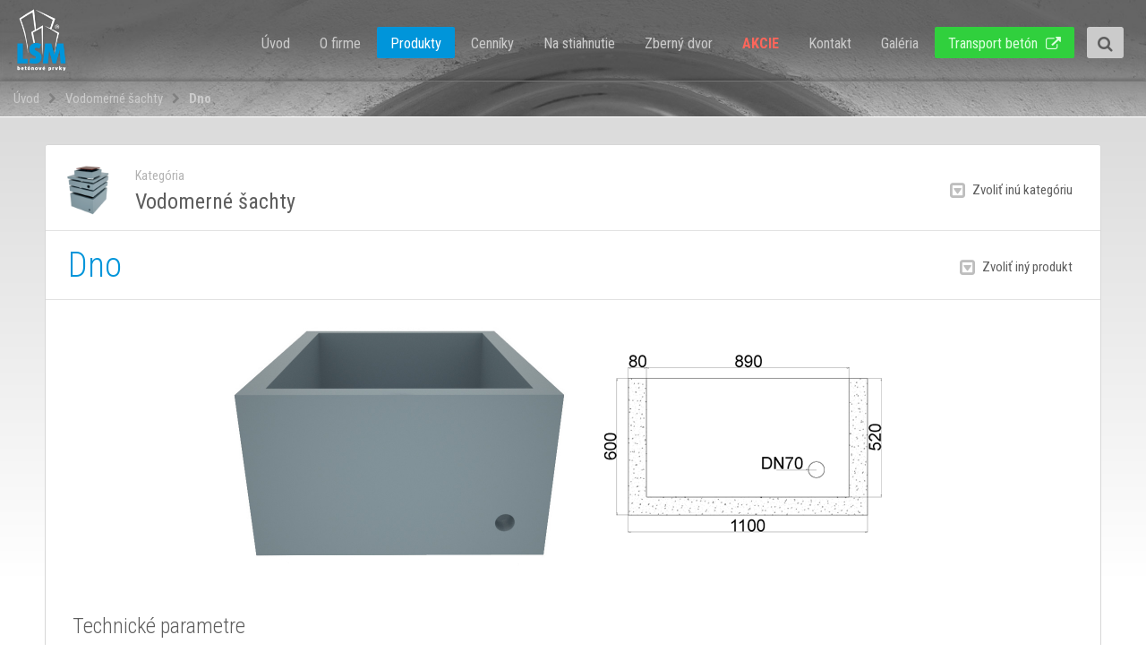

--- FILE ---
content_type: text/html; charset=UTF-8
request_url: https://www.lsm.sk/product/dno/
body_size: 12698
content:
<!doctype html>
<html class="no-js" lang="">
    <head>
        <meta charset="utf-8">
        <meta http-equiv="x-ua-compatible" content="ie=edge">
        <title>Dno - LSM Betónové prvky</title>
        <meta name="viewport" content="width=device-width, initial-scale=1">

        <link rel="apple-touch-icon" href="https://www.lsm.sk/wp-content/themes/lsm/img/apple-touch-icon.png">
        
        <!-- Place favicon.ico in the root directory -->
        <link rel='shortcut icon' type='image/x-icon' href='https://www.lsm.sk/wp-content/themes/lsm/img/favicon.ico' />
        
        <meta name='robots' content='index, follow, max-image-preview:large, max-snippet:-1, max-video-preview:-1' />

	<!-- This site is optimized with the Yoast SEO plugin v20.5 - https://yoast.com/wordpress/plugins/seo/ -->
	<link rel="canonical" href="https://www.lsm.sk/product/dno/" />
	<meta property="og:locale" content="sk_SK" />
	<meta property="og:type" content="article" />
	<meta property="og:title" content="Dno - LSM Betónové prvky" />
	<meta property="og:description" content="Betónové šachtové dno vodomernej šachty LSM slúži ako základný prvok konštrukcie šachty, ktorý zabezpečuje jej stabilitu a funkčnosť. Má v sebe zabudované stúpadlo, čo nahrádza použitie rebríka. Jeho hlavné funkcie sú: Stabilný základ... View Article" />
	<meta property="og:url" content="https://www.lsm.sk/product/dno/" />
	<meta property="og:site_name" content="LSM Betónové prvky" />
	<meta property="article:modified_time" content="2025-04-28T08:57:30+00:00" />
	<meta property="og:image" content="https://www.lsm.sk/wp-content/uploads/2016/04/vodomerne-sachty-dno.jpg" />
	<meta property="og:image:width" content="750" />
	<meta property="og:image:height" content="600" />
	<meta property="og:image:type" content="image/jpeg" />
	<meta name="twitter:card" content="summary_large_image" />
	<meta name="twitter:label1" content="Predpokladaný čas čítania" />
	<meta name="twitter:data1" content="1 minúta" />
	<script type="application/ld+json" class="yoast-schema-graph">{"@context":"https://schema.org","@graph":[{"@type":"WebPage","@id":"https://www.lsm.sk/product/dno/","url":"https://www.lsm.sk/product/dno/","name":"Dno - LSM Betónové prvky","isPartOf":{"@id":"https://www.lsm.sk/#website"},"primaryImageOfPage":{"@id":"https://www.lsm.sk/product/dno/#primaryimage"},"image":{"@id":"https://www.lsm.sk/product/dno/#primaryimage"},"thumbnailUrl":"https://www.lsm.sk/wp-content/uploads/2016/04/vodomerne-sachty-dno.jpg","datePublished":"2016-04-11T11:48:17+00:00","dateModified":"2025-04-28T08:57:30+00:00","breadcrumb":{"@id":"https://www.lsm.sk/product/dno/#breadcrumb"},"inLanguage":"sk-SK","potentialAction":[{"@type":"ReadAction","target":["https://www.lsm.sk/product/dno/"]}]},{"@type":"ImageObject","inLanguage":"sk-SK","@id":"https://www.lsm.sk/product/dno/#primaryimage","url":"https://www.lsm.sk/wp-content/uploads/2016/04/vodomerne-sachty-dno.jpg","contentUrl":"https://www.lsm.sk/wp-content/uploads/2016/04/vodomerne-sachty-dno.jpg","width":750,"height":600},{"@type":"BreadcrumbList","@id":"https://www.lsm.sk/product/dno/#breadcrumb","itemListElement":[{"@type":"ListItem","position":1,"name":"Úvod","item":"https://www.lsm.sk/"},{"@type":"ListItem","position":2,"name":"Vodomerné šachty","item":"https://www.lsm.sk/taxonomy_product_cat/vodomerne-sachty/"},{"@type":"ListItem","position":3,"name":"Dno"}]},{"@type":"WebSite","@id":"https://www.lsm.sk/#website","url":"https://www.lsm.sk/","name":"LSM Betónové prvky","description":"","potentialAction":[{"@type":"SearchAction","target":{"@type":"EntryPoint","urlTemplate":"https://www.lsm.sk/?s={search_term_string}"},"query-input":"required name=search_term_string"}],"inLanguage":"sk-SK"}]}</script>
	<!-- / Yoast SEO plugin. -->


<link rel='stylesheet' id='wp-block-library-css' href='https://www.lsm.sk/wp-includes/css/dist/block-library/style.min.css?ver=ca008bd828f867fa70615b85102c023d' type='text/css' media='all' />
<link rel='stylesheet' id='classic-theme-styles-css' href='https://www.lsm.sk/wp-includes/css/classic-themes.min.css?ver=ca008bd828f867fa70615b85102c023d' type='text/css' media='all' />
<style id='global-styles-inline-css' type='text/css'>
body{--wp--preset--color--black: #000000;--wp--preset--color--cyan-bluish-gray: #abb8c3;--wp--preset--color--white: #ffffff;--wp--preset--color--pale-pink: #f78da7;--wp--preset--color--vivid-red: #cf2e2e;--wp--preset--color--luminous-vivid-orange: #ff6900;--wp--preset--color--luminous-vivid-amber: #fcb900;--wp--preset--color--light-green-cyan: #7bdcb5;--wp--preset--color--vivid-green-cyan: #00d084;--wp--preset--color--pale-cyan-blue: #8ed1fc;--wp--preset--color--vivid-cyan-blue: #0693e3;--wp--preset--color--vivid-purple: #9b51e0;--wp--preset--gradient--vivid-cyan-blue-to-vivid-purple: linear-gradient(135deg,rgba(6,147,227,1) 0%,rgb(155,81,224) 100%);--wp--preset--gradient--light-green-cyan-to-vivid-green-cyan: linear-gradient(135deg,rgb(122,220,180) 0%,rgb(0,208,130) 100%);--wp--preset--gradient--luminous-vivid-amber-to-luminous-vivid-orange: linear-gradient(135deg,rgba(252,185,0,1) 0%,rgba(255,105,0,1) 100%);--wp--preset--gradient--luminous-vivid-orange-to-vivid-red: linear-gradient(135deg,rgba(255,105,0,1) 0%,rgb(207,46,46) 100%);--wp--preset--gradient--very-light-gray-to-cyan-bluish-gray: linear-gradient(135deg,rgb(238,238,238) 0%,rgb(169,184,195) 100%);--wp--preset--gradient--cool-to-warm-spectrum: linear-gradient(135deg,rgb(74,234,220) 0%,rgb(151,120,209) 20%,rgb(207,42,186) 40%,rgb(238,44,130) 60%,rgb(251,105,98) 80%,rgb(254,248,76) 100%);--wp--preset--gradient--blush-light-purple: linear-gradient(135deg,rgb(255,206,236) 0%,rgb(152,150,240) 100%);--wp--preset--gradient--blush-bordeaux: linear-gradient(135deg,rgb(254,205,165) 0%,rgb(254,45,45) 50%,rgb(107,0,62) 100%);--wp--preset--gradient--luminous-dusk: linear-gradient(135deg,rgb(255,203,112) 0%,rgb(199,81,192) 50%,rgb(65,88,208) 100%);--wp--preset--gradient--pale-ocean: linear-gradient(135deg,rgb(255,245,203) 0%,rgb(182,227,212) 50%,rgb(51,167,181) 100%);--wp--preset--gradient--electric-grass: linear-gradient(135deg,rgb(202,248,128) 0%,rgb(113,206,126) 100%);--wp--preset--gradient--midnight: linear-gradient(135deg,rgb(2,3,129) 0%,rgb(40,116,252) 100%);--wp--preset--duotone--dark-grayscale: url('#wp-duotone-dark-grayscale');--wp--preset--duotone--grayscale: url('#wp-duotone-grayscale');--wp--preset--duotone--purple-yellow: url('#wp-duotone-purple-yellow');--wp--preset--duotone--blue-red: url('#wp-duotone-blue-red');--wp--preset--duotone--midnight: url('#wp-duotone-midnight');--wp--preset--duotone--magenta-yellow: url('#wp-duotone-magenta-yellow');--wp--preset--duotone--purple-green: url('#wp-duotone-purple-green');--wp--preset--duotone--blue-orange: url('#wp-duotone-blue-orange');--wp--preset--font-size--small: 13px;--wp--preset--font-size--medium: 20px;--wp--preset--font-size--large: 36px;--wp--preset--font-size--x-large: 42px;--wp--preset--spacing--20: 0.44rem;--wp--preset--spacing--30: 0.67rem;--wp--preset--spacing--40: 1rem;--wp--preset--spacing--50: 1.5rem;--wp--preset--spacing--60: 2.25rem;--wp--preset--spacing--70: 3.38rem;--wp--preset--spacing--80: 5.06rem;--wp--preset--shadow--natural: 6px 6px 9px rgba(0, 0, 0, 0.2);--wp--preset--shadow--deep: 12px 12px 50px rgba(0, 0, 0, 0.4);--wp--preset--shadow--sharp: 6px 6px 0px rgba(0, 0, 0, 0.2);--wp--preset--shadow--outlined: 6px 6px 0px -3px rgba(255, 255, 255, 1), 6px 6px rgba(0, 0, 0, 1);--wp--preset--shadow--crisp: 6px 6px 0px rgba(0, 0, 0, 1);}:where(.is-layout-flex){gap: 0.5em;}body .is-layout-flow > .alignleft{float: left;margin-inline-start: 0;margin-inline-end: 2em;}body .is-layout-flow > .alignright{float: right;margin-inline-start: 2em;margin-inline-end: 0;}body .is-layout-flow > .aligncenter{margin-left: auto !important;margin-right: auto !important;}body .is-layout-constrained > .alignleft{float: left;margin-inline-start: 0;margin-inline-end: 2em;}body .is-layout-constrained > .alignright{float: right;margin-inline-start: 2em;margin-inline-end: 0;}body .is-layout-constrained > .aligncenter{margin-left: auto !important;margin-right: auto !important;}body .is-layout-constrained > :where(:not(.alignleft):not(.alignright):not(.alignfull)){max-width: var(--wp--style--global--content-size);margin-left: auto !important;margin-right: auto !important;}body .is-layout-constrained > .alignwide{max-width: var(--wp--style--global--wide-size);}body .is-layout-flex{display: flex;}body .is-layout-flex{flex-wrap: wrap;align-items: center;}body .is-layout-flex > *{margin: 0;}:where(.wp-block-columns.is-layout-flex){gap: 2em;}.has-black-color{color: var(--wp--preset--color--black) !important;}.has-cyan-bluish-gray-color{color: var(--wp--preset--color--cyan-bluish-gray) !important;}.has-white-color{color: var(--wp--preset--color--white) !important;}.has-pale-pink-color{color: var(--wp--preset--color--pale-pink) !important;}.has-vivid-red-color{color: var(--wp--preset--color--vivid-red) !important;}.has-luminous-vivid-orange-color{color: var(--wp--preset--color--luminous-vivid-orange) !important;}.has-luminous-vivid-amber-color{color: var(--wp--preset--color--luminous-vivid-amber) !important;}.has-light-green-cyan-color{color: var(--wp--preset--color--light-green-cyan) !important;}.has-vivid-green-cyan-color{color: var(--wp--preset--color--vivid-green-cyan) !important;}.has-pale-cyan-blue-color{color: var(--wp--preset--color--pale-cyan-blue) !important;}.has-vivid-cyan-blue-color{color: var(--wp--preset--color--vivid-cyan-blue) !important;}.has-vivid-purple-color{color: var(--wp--preset--color--vivid-purple) !important;}.has-black-background-color{background-color: var(--wp--preset--color--black) !important;}.has-cyan-bluish-gray-background-color{background-color: var(--wp--preset--color--cyan-bluish-gray) !important;}.has-white-background-color{background-color: var(--wp--preset--color--white) !important;}.has-pale-pink-background-color{background-color: var(--wp--preset--color--pale-pink) !important;}.has-vivid-red-background-color{background-color: var(--wp--preset--color--vivid-red) !important;}.has-luminous-vivid-orange-background-color{background-color: var(--wp--preset--color--luminous-vivid-orange) !important;}.has-luminous-vivid-amber-background-color{background-color: var(--wp--preset--color--luminous-vivid-amber) !important;}.has-light-green-cyan-background-color{background-color: var(--wp--preset--color--light-green-cyan) !important;}.has-vivid-green-cyan-background-color{background-color: var(--wp--preset--color--vivid-green-cyan) !important;}.has-pale-cyan-blue-background-color{background-color: var(--wp--preset--color--pale-cyan-blue) !important;}.has-vivid-cyan-blue-background-color{background-color: var(--wp--preset--color--vivid-cyan-blue) !important;}.has-vivid-purple-background-color{background-color: var(--wp--preset--color--vivid-purple) !important;}.has-black-border-color{border-color: var(--wp--preset--color--black) !important;}.has-cyan-bluish-gray-border-color{border-color: var(--wp--preset--color--cyan-bluish-gray) !important;}.has-white-border-color{border-color: var(--wp--preset--color--white) !important;}.has-pale-pink-border-color{border-color: var(--wp--preset--color--pale-pink) !important;}.has-vivid-red-border-color{border-color: var(--wp--preset--color--vivid-red) !important;}.has-luminous-vivid-orange-border-color{border-color: var(--wp--preset--color--luminous-vivid-orange) !important;}.has-luminous-vivid-amber-border-color{border-color: var(--wp--preset--color--luminous-vivid-amber) !important;}.has-light-green-cyan-border-color{border-color: var(--wp--preset--color--light-green-cyan) !important;}.has-vivid-green-cyan-border-color{border-color: var(--wp--preset--color--vivid-green-cyan) !important;}.has-pale-cyan-blue-border-color{border-color: var(--wp--preset--color--pale-cyan-blue) !important;}.has-vivid-cyan-blue-border-color{border-color: var(--wp--preset--color--vivid-cyan-blue) !important;}.has-vivid-purple-border-color{border-color: var(--wp--preset--color--vivid-purple) !important;}.has-vivid-cyan-blue-to-vivid-purple-gradient-background{background: var(--wp--preset--gradient--vivid-cyan-blue-to-vivid-purple) !important;}.has-light-green-cyan-to-vivid-green-cyan-gradient-background{background: var(--wp--preset--gradient--light-green-cyan-to-vivid-green-cyan) !important;}.has-luminous-vivid-amber-to-luminous-vivid-orange-gradient-background{background: var(--wp--preset--gradient--luminous-vivid-amber-to-luminous-vivid-orange) !important;}.has-luminous-vivid-orange-to-vivid-red-gradient-background{background: var(--wp--preset--gradient--luminous-vivid-orange-to-vivid-red) !important;}.has-very-light-gray-to-cyan-bluish-gray-gradient-background{background: var(--wp--preset--gradient--very-light-gray-to-cyan-bluish-gray) !important;}.has-cool-to-warm-spectrum-gradient-background{background: var(--wp--preset--gradient--cool-to-warm-spectrum) !important;}.has-blush-light-purple-gradient-background{background: var(--wp--preset--gradient--blush-light-purple) !important;}.has-blush-bordeaux-gradient-background{background: var(--wp--preset--gradient--blush-bordeaux) !important;}.has-luminous-dusk-gradient-background{background: var(--wp--preset--gradient--luminous-dusk) !important;}.has-pale-ocean-gradient-background{background: var(--wp--preset--gradient--pale-ocean) !important;}.has-electric-grass-gradient-background{background: var(--wp--preset--gradient--electric-grass) !important;}.has-midnight-gradient-background{background: var(--wp--preset--gradient--midnight) !important;}.has-small-font-size{font-size: var(--wp--preset--font-size--small) !important;}.has-medium-font-size{font-size: var(--wp--preset--font-size--medium) !important;}.has-large-font-size{font-size: var(--wp--preset--font-size--large) !important;}.has-x-large-font-size{font-size: var(--wp--preset--font-size--x-large) !important;}
.wp-block-navigation a:where(:not(.wp-element-button)){color: inherit;}
:where(.wp-block-columns.is-layout-flex){gap: 2em;}
.wp-block-pullquote{font-size: 1.5em;line-height: 1.6;}
</style>
<link rel='stylesheet' id='sorudan-font-css' href='//fonts.googleapis.com/css?family=Roboto+Condensed:400,300,400italic,700,700italic&#038;subset=latin,latin-ext' type='text/css' media='all' />
<link rel='stylesheet' id='sorudan-vendor-css' href='https://www.lsm.sk/wp-content/themes/lsm/css/vendor.min.css?ver=1.5.3' type='text/css' media='all' />
<link rel='stylesheet' id='sorudan-main-css' href='https://www.lsm.sk/wp-content/themes/lsm/css/main.css?ver=1.5.3' type='text/css' media='all' />
<link rel='stylesheet' id='wpdreams-asp-basic-css' href='https://www.lsm.sk/wp-content/plugins/ajax-search-pro/css/style.basic.css?ver=ZOE4k0' type='text/css' media='all' />
<link rel='stylesheet' id='wpdreams-asp-chosen-css' href='https://www.lsm.sk/wp-content/plugins/ajax-search-pro/css/chosen/chosen.css?ver=ZOE4k0' type='text/css' media='all' />
<link rel='stylesheet' id='wpdreams-ajaxsearchpro-instances-css' href='https://www.lsm.sk/wp-content/uploads/asp_upload/style.instances.css?ver=ZOE4k0' type='text/css' media='all' />
<link rel='stylesheet' id='ms-main-css' href='https://www.lsm.sk/wp-content/plugins/masterslider/public/assets/css/masterslider.main.css?ver=3.4.5' type='text/css' media='all' />
<link rel='stylesheet' id='ms-custom-css' href='https://www.lsm.sk/wp-content/uploads/masterslider/custom.css?ver=12.8' type='text/css' media='all' />
<script type='text/javascript' src='https://www.lsm.sk/wp-includes/js/jquery/jquery.min.js?ver=3.6.4' id='jquery-core-js'></script>
<script type='text/javascript' src='https://www.lsm.sk/wp-includes/js/jquery/jquery-migrate.min.js?ver=3.4.0' id='jquery-migrate-js'></script>
<script type='text/javascript' src='https://www.lsm.sk/wp-content/plugins/masterslider/includes/modules/elementor/assets/js/elementor-widgets.js?ver=3.4.5' id='masterslider-elementor-widgets-js'></script>
<script type='text/javascript' src='https://www.lsm.sk/wp-content/themes/lsm/js/vendor/modernizr-2.8.3.min.js?ver=2.8.3' id='modernizr-js'></script>

		<!-- GA Google Analytics @ https://m0n.co/ga -->
		<script>
			(function(i,s,o,g,r,a,m){i['GoogleAnalyticsObject']=r;i[r]=i[r]||function(){
			(i[r].q=i[r].q||[]).push(arguments)},i[r].l=1*new Date();a=s.createElement(o),
			m=s.getElementsByTagName(o)[0];a.async=1;a.src=g;m.parentNode.insertBefore(a,m)
			})(window,document,'script','https://www.google-analytics.com/analytics.js','ga');
			ga('create', 'UA-82360485-1', 'auto');
			ga('set', 'anonymizeIp', true);
			ga('send', 'pageview');
		</script>

	<script>var ms_grabbing_curosr='https://www.lsm.sk/wp-content/plugins/masterslider/public/assets/css/common/grabbing.cur',ms_grab_curosr='https://www.lsm.sk/wp-content/plugins/masterslider/public/assets/css/common/grab.cur';</script>
<meta name="generator" content="MasterSlider 3.4.5 - Responsive Touch Image Slider" />
<meta name="generator" content="Elementor 3.16.6; features: e_dom_optimization, e_optimized_assets_loading, additional_custom_breakpoints; settings: css_print_method-external, google_font-enabled, font_display-auto">
            <style type="text/css">
                <!--
                @font-face {
                    font-family: 'asppsicons2';
                    src: url('https://www.lsm.sk/wp-content/plugins/ajax-search-pro/css/fonts/icons/icons2.eot');
                    src: url('https://www.lsm.sk/wp-content/plugins/ajax-search-pro/css/fonts/icons/icons2.eot?#iefix') format('embedded-opentype'),
                    url('https://www.lsm.sk/wp-content/plugins/ajax-search-pro/css/fonts/icons/icons2.woff2') format('woff2'),
                    url('https://www.lsm.sk/wp-content/plugins/ajax-search-pro/css/fonts/icons/icons2.woff') format('woff'),
                    url('https://www.lsm.sk/wp-content/plugins/ajax-search-pro/css/fonts/icons/icons2.ttf') format('truetype'),
                    url('https://www.lsm.sk/wp-content/plugins/ajax-search-pro/css/fonts/icons/icons2.svg#icons') format('svg');
                    font-weight: normal;
                    font-style: normal;
                }
                .asp_m{height: 0;}                -->
            </style>
                        <script type="text/javascript">
                if ( typeof _ASP !== "undefined" && _ASP !== null && typeof _ASP.initialize !== "undefined" )
                    _ASP.initialize();
            </script>
                    
    </head>
    <body class="product-template-default single single-product postid-168 _masterslider _msp_version_3.4.5 elementor-default elementor-kit-2153" data-user-country="" data-lang="">
       
    <!--[if lt IE 7]>
        <p class="browsehappy">You are using an <strong>outdated</strong> browser. Please <a href="http://browsehappy.com/">upgrade your browser</a> to improve your experience.</p>
    <![endif]-->
    
    <div id="sb-site">
    <div id="sor-wrap" >
    <div id="sor-container">  
    <div id="sor-site" >
        
                
                    
                
        <header id="sor-header-wrap" style="background-image: url('https://www.lsm.sk/wp-content/uploads/2020/05/1991-2021.jpg');"><div id="sor-header-cover"><div id="sor-header" >
            
            <div id="sor-header-logo" title="LSM Betónové prvky"><a href="https://www.lsm.sk/ " title=""><span>LSM Betónové prvky</span></a></div>
            <div id="sor-menu-toggle" class="sb-toggle-right sor-toggle-circle"><i class="fa fa-bars fa-2x"></i></div>
            <div id="sor-menu-toggle" class="sb-toggle-right sor-toggle-circle"><i class="fa fa-bars fa-2x"></i></div>
            
                        <nav id="sor-menu" class="menu-main-menu-container"><ul id="menu-main-menu" class=""><li id="menu-item-6" class="menu-item menu-item-type-post_type menu-item-object-page menu-item-home menu-item-6"><a href="https://www.lsm.sk/"><span>Úvod</span></a></li>
<li id="menu-item-26" class="menu-item menu-item-type-post_type menu-item-object-page menu-item-26"><a href="https://www.lsm.sk/o-firme/"><span>O firme</span></a></li>
<li id="menu-item-28" class="lsm-menu-product menu-item menu-item-type-post_type menu-item-object-page menu-item-28"><a href="https://www.lsm.sk/produkty/"><span>Produkty</span></a></li>
<li id="menu-item-27" class="menu-item menu-item-type-post_type menu-item-object-page menu-item-27"><a href="https://www.lsm.sk/katalogy-a-cennik/"><span>Cenníky</span></a></li>
<li id="menu-item-2039" class="menu-item menu-item-type-post_type menu-item-object-page menu-item-2039"><a href="https://www.lsm.sk/certifikaty/"><span>Na stiahnutie</span></a></li>
<li id="menu-item-25" class="menu-item menu-item-type-post_type menu-item-object-page menu-item-25"><a href="https://www.lsm.sk/zberny-dvor/"><span>Zberný dvor</span></a></li>
<li id="menu-item-24" class="upperidx menu-item menu-item-type-post_type menu-item-object-page menu-item-24"><a href="https://www.lsm.sk/akcie/"><span><b style="color: #fc665b">AKCIE</b></span></a></li>
<li id="menu-item-23" class="menu-item menu-item-type-post_type menu-item-object-page menu-item-23"><a href="https://www.lsm.sk/kontakt/"><span>Kontakt</span></a></li>
<li id="menu-item-1483" class="menu-item menu-item-type-post_type menu-item-object-page menu-item-1483"><a href="https://www.lsm.sk/galeria/"><span>Galéria</span></a></li>
<li id="menu-item-1639" class="lsm-menu-transport menu-item menu-item-type-custom menu-item-object-custom menu-item-1639"><a href="https://www.lsmbeton.sk"><span>Transport betón <i class="fa fa-external-link"></i></span></a></li>
</ul></nav>                        
            <button id="sor-search-toggle"><i class="fa fa-search"></i></button>
            
                        
                    </div></div>
        
                <div id="sor-breadcrumbs">
            <div class="content">
            <div id="sor-search"><div class='asp_w asp_m asp_m_1 asp_m_1_1 wpdreams_asp_sc wpdreams_asp_sc-1 ajaxsearchpro asp_main_container  asp_non_compact'
     data-id="1"
          data-instance="1"
     id='ajaxsearchpro1_1'>
<div class="probox">
    
    <div class='promagnifier'>
        	    <div class='asp_text_button hiddend'>
		    Search	    </div>
        <div class='innericon'>
            <svg xmlns="http://www.w3.org/2000/svg" width="512" height="512" viewBox="0 0 512 512"><path id="arrow-28-icon" d="M90 256c0 91.755 74.258 166 166 166 91.755 0 166-74.26 166-166 0-91.755-74.258-166-166-166-91.755 0-166 74.26-166 166zm372 0c0 113.77-92.23 206-206 206S50 369.77 50 256 142.23 50 256 50s206 92.23 206 206zm-262.045-87.402l32.263-32.107L352.154 257 232.218 377.51l-32.263-32.107L287.937 257l-87.982-88.402z"/></svg>        </div>
	    <div class="asp_clear"></div>
    </div>

    
    
    <div class='prosettings' style='display:none;' data-opened=0>
                <div class='innericon'>
            <svg xmlns="http://www.w3.org/2000/svg" width="512" height="512" viewBox="0 0 512 512"><polygon transform="rotate(90 256 256)" points="142.332,104.886 197.48,50 402.5,256 197.48,462 142.332,407.113 292.727,256"/></svg>        </div>
    </div>

    
    
    <div class='proinput'>
        <form action='#' autocomplete="off" aria-label="Search form 1">
            <input type='search' class='orig'
                   placeholder='Vyhľadávanie ...'
                   name='phrase' value=''
                   aria-label="Search input 1"
                   autocomplete="off"/>
            <input type='text' class='autocomplete' name='phrase' value=''
                   aria-label="Search autocomplete, ignore please"
                   aria-hidden="true"
                   autocomplete="off" disabled/>
            <input type='submit'
                   aria-hidden="true"
                   style='width:0; height: 0; visibility: hidden;'>
        </form>
    </div>

    
    
    <div class='proloading'>
                <div class="asp_loader">
            <div class="asp_loader-inner asp_ball-scale-multiple">
            
                <div></div>
                
                <div></div>
                
                <div></div>
                            </div>
        </div>
            </div>

            <div class='proclose'>
            <svg version="1.1" xmlns="http://www.w3.org/2000/svg" xmlns:xlink="http://www.w3.org/1999/xlink" x="0px"
                 y="0px"
                 width="512px" height="512px" viewBox="0 0 512 512" enable-background="new 0 0 512 512"
                 xml:space="preserve">
            <polygon id="x-mark-icon"
                     points="438.393,374.595 319.757,255.977 438.378,137.348 374.595,73.607 255.995,192.225 137.375,73.622 73.607,137.352 192.246,255.983 73.622,374.625 137.352,438.393 256.002,319.734 374.652,438.378 "/>
            </svg>
        </div>
    
    
</div><div id='ajaxsearchprores1_1' class='asp_w asp_r asp_r_1 asp_r_1_1 vertical ajaxsearchpro wpdreams_asp_sc wpdreams_asp_sc-1'
     data-id="1"
     data-instance="1">

    
    
    
    <div class="results">

        
        <div class="resdrg">
        </div>

        
    </div>

    
    
    

    <div class="asp_res_loader hiddend">
        <div class="asp_loader">
            <div class="asp_loader-inner asp_ball-scale-multiple">
            
                <div></div>
                
                <div></div>
                
                <div></div>
                            </div>
        </div>
    </div>
</div>    <div id='ajaxsearchprosettings1_1' class="asp_w asp_s asp_s_1 asp_s_1_1 wpdreams_asp_sc wpdreams_asp_sc-1 ajaxsearchpro searchsettings"
    data-id="1"
    data-instance="1">
<form name='options' class="asp-fss-column" autocomplete = 'off'>
        <input type="hidden" style="display:none;" name="current_page_id" value="168">
            <fieldset class="">
            <legend>Generic filters</legend>
    
    <div class="asp_option_inner hiddend">
        <input type='hidden' name='qtranslate_lang'
               value='0'/>
    </div>

    
	

                    <div class="asp_option">
            <div class="asp_option_inner">
                <input type="checkbox" value="exact" id="set_exact1_1"
                       aria-label="Exact matches only"
                       name="asp_gen[]" />
                <label aria-hidden="true"
                       for="set_exact1_1"></label>
            </div>
            <div class="asp_option_label">
                Exact matches only            </div>
        </div>
                <div class="asp_option">
            <div class="asp_option_inner">
                <input type="checkbox" value="title" id="set_title1_1"
                       aria-label="Search in title"
                       name="asp_gen[]"  checked="checked"/>
                <label aria-hidden="true"
                       for="set_title1_1"></label>
            </div>
            <div class="asp_option_label">
                Search in title            </div>
        </div>
                <div class="asp_option">
            <div class="asp_option_inner">
                <input type="checkbox" value="content" id="set_content1_1"
                       aria-label="Search in content"
                       name="asp_gen[]"  checked="checked"/>
                <label aria-hidden="true"
                       for="set_content1_1"></label>
            </div>
            <div class="asp_option_label">
                Search in content            </div>
        </div>
                <div class="asp_option">
            <div class="asp_option_inner">
                <input type="checkbox" value="excerpt" id="set_excerpt1_1"
                       aria-label="Search in excerpt"
                       name="asp_gen[]"  checked="checked"/>
                <label aria-hidden="true"
                       for="set_excerpt1_1"></label>
            </div>
            <div class="asp_option_label">
                Search in excerpt            </div>
        </div>
                </fieldset><fieldset class="asp_sett_scroll hiddend asp_checkboxes_filter_box">
        <legend>Filter by Custom Post Type</legend>
            <div class="asp_option_inner hiddend" aria-hidden="true">
        <input type="checkbox" value="post"
               id="1_1customset_1_11"
               name="customset[]" checked="checked"/>
        <label for="1_1customset_1_11"></label>
    </div>
    <div class="asp_option_label hiddend"></div>
        <div class="asp_option_inner hiddend" aria-hidden="true">
        <input type="checkbox" value="page"
               id="1_1customset_1_12"
               name="customset[]" checked="checked"/>
        <label for="1_1customset_1_12"></label>
    </div>
    <div class="asp_option_label hiddend"></div>
        <div class="asp_option_inner hiddend" aria-hidden="true">
        <input type="checkbox" value="product"
               id="1_1customset_1_13"
               name="customset[]" checked="checked"/>
        <label for="1_1customset_1_13"></label>
    </div>
    <div class="asp_option_label hiddend"></div>
        <div class="asp_option_inner hiddend" aria-hidden="true">
        <input type="checkbox" value="product_cat"
               id="1_1customset_1_14"
               name="customset[]" checked="checked"/>
        <label for="1_1customset_1_14"></label>
    </div>
    <div class="asp_option_label hiddend"></div>
    </fieldset>
    <div style="clear:both;"></div>
</form>
</div>

</div>
<div class="wpdreams_clear"></div><div class='asp_hidden_data' id="asp_hidden_data_1_1" style="display:none;">

    <div class='asp_item_overlay'>
        <div class='asp_item_inner'>
            <svg xmlns="http://www.w3.org/2000/svg" width="512" height="512" viewBox="0 0 512 512"><path d="M448.225 394.243l-85.387-85.385c16.55-26.08 26.146-56.986 26.146-90.094 0-92.99-75.652-168.64-168.643-168.64-92.988 0-168.64 75.65-168.64 168.64s75.65 168.64 168.64 168.64c31.466 0 60.94-8.67 86.176-23.734l86.14 86.142c36.755 36.754 92.355-18.783 55.57-55.57zm-344.233-175.48c0-64.155 52.192-116.35 116.35-116.35s116.353 52.194 116.353 116.35S284.5 335.117 220.342 335.117s-116.35-52.196-116.35-116.352zm34.463-30.26c34.057-78.9 148.668-69.75 170.248 12.863-43.482-51.037-119.984-56.532-170.248-12.862z"/></svg>                    </div>
    </div>

</div>        <style type="text/css">
        /* User defined Ajax Search Pro Custom CSS */
        div.ajaxsearchpro .probox .proinput {
  margin: 0 !important;
  background: #fff;
  -moz-border-radius: 3px;
  -webkit-border-radius: 3px;
  border-radius: 3px;
}
div.ajaxsearchpro .probox .promagnifier {

}
div.ajaxsearchpro .probox .proclose {

}
    </style>
    <div class="asp_init_data" style="display:none !important;" id="asp_init_id_1_1" data-aspdata="[base64]/[base64]"></div>
</div>
                        <p id="breadcrumbs"><span><span><a href="https://www.lsm.sk/">Úvod</a></span> <i class="fa fa-chevron-right"></i> <span><a href="https://www.lsm.sk/taxonomy_product_cat/vodomerne-sachty/">Vodomerné šachty</a></span> <i class="fa fa-chevron-right"></i> <span class="breadcrumb_last" aria-current="page"><strong>Dno</strong></span></span></p>                        </div>
        </div>
                </header>
        
                        <hr class="hidden"/>
        
        <div id="sor-main" >

                
    <div id="sor-main-content">
        
        <div class="mc-content-cover mc-site clearfix"><div class="mc-content">
        
                            
                    <div class="mc-block">
                        <div id="lsm_choose_cat" class="mc-block-headline mc-choose-toggle">
                            <div class="mc-choose">
                                <button class="mc-button-clean"><i class="fa fa-lg fa-caret-square-o-down"></i> <span>Zvoliť inú kategóriu</span></button>
                            </div>
                            <div class="mc-media">
                                                                <img src="https://www.lsm.sk/wp-content/uploads/2016/04/vodomerne-sachty-63x100.png" alt="" />                            </div>
                            <div class="mc-desc">
                                <div class="mc-meta">Kategória</div>
                                <div class="mc-title mc-title-mono">Vodomerné šachty</div>
                            </div>
                        </div>
                        <div class="mc-choose-popup-cover">
                        <div id="lsm_choose_cat_content" class="mc-choose-popup">
                            <button class="mc-choose-popup-close"><i class="fa fa-close"></i></button>
                            <div class="lsm-product-category clearfix">
                                            
                <a href="https://www.lsm.sk/product_cat/kanalizacne-sachty/" class="mc-box">
                    <span class="mc-media">
                        <img src="https://www.lsm.sk/wp-content/uploads/2016/04/kanalizacne-sachty-63x100.png" alt="" />                    </span>
                    <strong class="mc-title" >Kanalizačný program</strong>
                </a>
                
                
                            
                <a href="https://www.lsm.sk/product_cat/ulicne-vpuste/" class="mc-box">
                    <span class="mc-media">
                        <img src="https://www.lsm.sk/wp-content/uploads/2016/04/ulicne-vpuste-63x100.png" alt="" />                    </span>
                    <strong class="mc-title" >Uličné vpuste</strong>
                </a>
                
                
                            
                <a href="https://www.lsm.sk/product_cat/vodomerne-sachty/" class="mc-box selected">
                    <span class="mc-media">
                        <img src="https://www.lsm.sk/wp-content/uploads/2016/04/vodomerne-sachty-63x100.png" alt="" />                    </span>
                    <strong class="mc-title" >Vodomerné šachty</strong>
                </a>
                
                
                            
                <a href="https://www.lsm.sk/product_cat/monolitna-sachta/" class="mc-box">
                    <span class="mc-media">
                        <img src="https://www.lsm.sk/wp-content/uploads/2019/05/monolitka-s-poklopom.jpg-nahlad-93x100.jpg" alt="" />                    </span>
                    <strong class="mc-title" >Monolitná šachta</strong>
                </a>
                
                
                            
                <a href="https://www.lsm.sk/product_cat/betonova-zumpa/" class="mc-box">
                    <span class="mc-media">
                        <img src="https://www.lsm.sk/wp-content/uploads/2016/04/zumpa-s-poklopom-125x70.png" alt="" />                    </span>
                    <strong class="mc-title" >Betónová žumpa</strong>
                </a>
                
                
                            
                <a href="https://www.lsm.sk/product_cat/stropny-system/" class="mc-box">
                    <span class="mc-media">
                        <img src="https://www.lsm.sk/wp-content/uploads/2016/04/stropne-vlozky-st-20-125x100.png" alt="" />                    </span>
                    <strong class="mc-title" >Stropný systém</strong>
                </a>
                
                
                            
                <a href="https://www.lsm.sk/product_cat/tvarnice/" class="mc-box">
                    <span class="mc-media">
                        <img src="https://www.lsm.sk/wp-content/uploads/2016/04/lsm-klasik-25-125x100.png" alt="" />                    </span>
                    <strong class="mc-title" >Betónové tvárnice</strong>
                </a>
                
                
                            
                <a href="https://www.lsm.sk/product_cat/cestny-panel/" class="mc-box">
                    <span class="mc-media">
                        <img src="https://www.lsm.sk/wp-content/uploads/2024/10/ysbgerherharey-125x88.png" alt="" />                    </span>
                    <strong class="mc-title" >Cestný panel</strong>
                </a>
                
                
                            
                <a href="https://www.lsm.sk/product_cat/prenosny-billboard/" class="mc-box">
                    <span class="mc-media">
                        <img src="https://www.lsm.sk/wp-content/uploads/2019/06/billboard-s-podstavcom-uprava-dreva-125x84.jpg" alt="" />                    </span>
                    <strong class="mc-title" >Prenosný billboard</strong>
                </a>
                
                
                            
                <a href="https://www.lsm.sk/product_cat/t-plot/" class="mc-box">
                    <span class="mc-media">
                        <img src="https://www.lsm.sk/wp-content/uploads/2023/10/plot-t-finish-1-56x100.png" alt="" />                    </span>
                    <strong class="mc-title" >Oporné steny</strong>
                </a>
                
                
                            
                <a href="https://www.lsm.sk/product_cat/lego-kocka/" class="mc-box">
                    <span class="mc-media">
                        <img src="https://www.lsm.sk/wp-content/uploads/2020/04/kocka-s-ukotvenim-125x94.png" alt="" />                    </span>
                    <strong class="mc-title" >Lego kocka</strong>
                </a>
                
                
                            
                <a href="https://www.lsm.sk/product_cat/akcie/" class="mc-box">
                    <span class="mc-media">
                        <img src="https://www.lsm.sk/wp-content/uploads/2025/03/logo-cierna-2_20250425_155205_0000-79x100.png" alt="" />                    </span>
                    <strong class="mc-title" style=" color: red; font-weight: bold;">Akcie</strong>
                </a>
                
                
                            
                <a href="https://www.lsm.sk/product_cat/plotove-striesky/" class="mc-box">
                    <span class="mc-media">
                        <img src="https://www.lsm.sk/wp-content/uploads/2016/04/plotove-striezky-rohove-125x100.png" alt="" />                    </span>
                    <strong class="mc-title" >Panelový plot a plotové striešky</strong>
                </a>
                
                
                            
                <a href="https://www.lsm.sk/product_cat/strky/" class="mc-box">
                    <span class="mc-media">
                        <img src="https://www.lsm.sk/wp-content/uploads/2016/04/strky-big-bag-125x100.png" alt="" />                    </span>
                    <strong class="mc-title" >Štrky</strong>
                </a>
                
                
                                        </div>
                        </div>
                        </div>
                        <div id="lsm_choose_product" class="mc-block-subheadline mc-choose-toggle">
                            <div class="mc-choose">
                                <button class="mc-button-clean"><i class="fa fa-lg fa-caret-square-o-down"></i> <span>Zvoliť iný produkt</span></button>
                            </div>
                            <h2 class="mc-title">Dno</h2>
                        </div>
                        <div class="mc-choose-popup-cover">
                        <div id="lsm_choose_product_content" class="mc-choose-popup">
                            <button class="mc-choose-popup-close"><i class="fa fa-close"></i></button>
                            <div class="lsm-product-list clearfix">
                                                
                    <a href="https://www.lsm.sk/product/hrdlo/" class="mc-box">
                        <span class="mc-media">
                            <img src="https://www.lsm.sk/wp-content/uploads/2016/04/vodomerne-sachty-1-125x100.png" alt="" />                        </span>
                        <strong class="mc-title">Hrdlo</strong>
                    </a>
                    
                    
                                    
                    <a href="https://www.lsm.sk/product/krycia-platna/" class="mc-box">
                        <span class="mc-media">
                            <img src="https://www.lsm.sk/wp-content/uploads/2016/04/krycia-platna-125x100.png" alt="" />                        </span>
                        <strong class="mc-title">Krycia platňa</strong>
                    </a>
                    
                    
                                    
                    <a href="https://www.lsm.sk/product/zahradka-200/" class="mc-box">
                        <span class="mc-media">
                            <img src="https://www.lsm.sk/wp-content/uploads/2016/04/zahradka-125x100.png" alt="" />                        </span>
                        <strong class="mc-title">Záhradka 200</strong>
                    </a>
                    
                    
                                    
                    <a href="https://www.lsm.sk/product/zahradka-500/" class="mc-box">
                        <span class="mc-media">
                            <img src="https://www.lsm.sk/wp-content/uploads/2016/04/penup_20250307_142145-125x100.jpg" alt="" />                        </span>
                        <strong class="mc-title">Záhradka 500</strong>
                    </a>
                    
                    
                                    
                    <a href="https://www.lsm.sk/product/dno/" class="mc-box selected">
                        <span class="mc-media">
                            <img src="https://www.lsm.sk/wp-content/uploads/2016/04/vodomerne-sachty-dno-125x100.jpg" alt="" />                        </span>
                        <strong class="mc-title">Dno</strong>
                    </a>
                    
                    
                                    
                    <a href="https://www.lsm.sk/product/zelezne-poklopy/" class="mc-box">
                        <span class="mc-media">
                            <img src="https://www.lsm.sk/wp-content/uploads/2016/06/poklop-liatinovy-hrdlo-125x100.png" alt="" />                        </span>
                        <strong class="mc-title">Železné poklopy</strong>
                    </a>
                    
                    
                                    
                    <a href="https://www.lsm.sk/product/liatinove-poklopy-2/" class="mc-box">
                        <span class="mc-media">
                            <img src="https://www.lsm.sk/wp-content/uploads/2016/06/poklop-liatinovy-125x100.png" alt="" />                        </span>
                        <strong class="mc-title">Liatinové poklopy</strong>
                    </a>
                    
                    
                                    
                    <a href="https://www.lsm.sk/product/rebrik/" class="mc-box">
                        <span class="mc-media">
                            <img src="https://www.lsm.sk/wp-content/uploads/2016/04/doplnky-125x100.png" alt="" />                        </span>
                        <strong class="mc-title">Rebrík</strong>
                    </a>
                    
                    
                                    
                    <a href="https://www.lsm.sk/product/monolitna-sachta/" class="mc-box">
                        <span class="mc-media">
                            <img src="https://www.lsm.sk/wp-content/uploads/2019/05/monolitka-s-poklopom.jpg-nahlad-93x100.jpg" alt="" />                        </span>
                        <strong class="mc-title">Monolitná šachta</strong>
                    </a>
                    
                    
                                            </div>
                        </div>
                        </div>
                        <div class="mc-block-content">
                            <div class="lsm-product clearfix">
                                                                
                                <div class="mc-box">
                                    <div class="mc-media">
                                        <img src="https://www.lsm.sk/wp-content/uploads/2016/04/vodomerne-sachty-dno.jpg" alt="" />                                        <img src="https://www.lsm.sk/wp-content/uploads/2016/04/dno-schema.png" alt="" />                                    </div>
                                </div>
                                
                                <div class="mc-box">
                                    <div class="mc-desc">
                                        <h3 class="mc-title">Technické parametre</h3>
                                            <p class="" data-start="0" data-end="155"><strong>Betónové šachtové dno vodomernej šachty LSM</strong> slúži ako základný prvok konštrukcie šachty, ktorý zabezpečuje jej stabilitu a funkčnosť. Má v sebe zabudované stúpadlo, čo nahrádza použitie rebríka.</p>
<p class="" data-start="0" data-end="155">Jeho hlavné funkcie sú:</p>
<ol data-start="157" data-end="938">
<li class="" data-start="157" data-end="308">
<p class="" data-start="160" data-end="308"><strong data-start="160" data-end="186">Stabilný základ šachty</strong> – Poskytuje pevný podklad pre celú vodomernú šachtu LSM, čím zabraňuje jej prepadnutiu alebo posunu v dôsledku pohybu pôdy.</p>
</li>
<li class="" data-start="310" data-end="471">
<p class="" data-start="313" data-end="471"><strong data-start="313" data-end="344">Ochrana vodomeru a potrubia</strong> – Zabraňuje vnikaniu spodnej vody, blata a nečistôt do šachty, čím chráni vodomer a potrubie pred poškodením alebo upchatím.</p>
</li>
<li class="" data-start="632" data-end="786">
<p class="" data-start="635" data-end="786"><strong data-start="635" data-end="677">Zvýšenie odolnosti a životnosti šachty</strong> – Betón je odolný voči vlhkosti, mrazu a chemickým vplyvom, čím zaisťuje dlhú životnosť vodomernej šachty.</p>
</li>
<li class="" data-start="788" data-end="938">
<p class="" data-start="791" data-end="938"><strong data-start="791" data-end="822">Zlepšenie tepelnej izolácie</strong> – Pomáha chrániť vodomer a potrubie pred zamrznutím v zimných mesiacoch tým, že obmedzuje prestup chladu zo zeme.</p>
</li>
</ol>
<p class="" data-start="940" data-end="1089">Betónové šachtové dno vodomernej šachta LSM je teda nevyhnutnou súčasťou vodomernej šachty, ktorá zabezpečuje stabilitu, ochranu a efektívnu prevádzku vodovodného systému.</p>
                                            <div class="table-cover"><table class="table-product" ><thead><tr  ><th rowspan="2">Typ</th><th rowspan="2">Rozmery [mm]</th><th rowspan="2">Výška H [mm]</th><th rowspan="2">Hrúbka steny [mm]</th><th rowspan="2">Hmotnosť [kg]</th><th class="mc-cell-price-all" colspan="2">Cena [€]</th></tr><tr  ><th class="mc-cell-price">bez DPH</th><th class="mc-cell-price-alt">s DPH</th></tr></thead><tr  ><td>Dno</td><td>1350x1100</td><td>600</td><td>80</td><td>800</td><td class="mc-cell-price">125,00</td><td class="mc-cell-price-alt">153,75</td></tr><tr  ><td>Dno + *1ST</td><td>1350x1100</td><td>600</td><td>80</td><td>800</td><td class="mc-cell-price">130,00</td><td class="mc-cell-price-alt">159,90</td></tr></table></div><p>*ST &#8211; Stúpadlo krátke</p>
                                    </div>
                                </div>
                                
                                                                <div class="mc-box">
                                    <div class="mc-gallery">
                                        <h3 class="mc-title">Obrazový materiál</h3>
                                        
                                            <ul>
                                                                                                    <li>
                                                        <a href="https://www.lsm.sk/wp-content/uploads/2016/04/20191002_121235-scaled.jpg">
                                                            <span class="mc-media"><img src="https://www.lsm.sk/wp-content/uploads/2016/04/20191002_121235-95x200.jpg" alt="" /></span>
                                                            <strong></strong>
                                                        </a>
                                                    </li>
                                                                                            </ul>
                                        
                                    </div>
                                </div>
                                                                
                            </div>
                        </div>
                    </div>
                    
                        
        </div></div>

    </div><!-- main-content -->




</div> <!-- main -->

<hr class="hidden"/>


<footer id="sor-footer-cover"><div id="sor-footer">
    
    
    
        
</div>

<div id="sor-copyright"><div id="sor-copyright-content"><p>Copyright &copy; 2016 - 2026, L.S.M. spol. s r.o.</p></div></div>

</footer>

</div> <!-- /site -->
</div> <!-- /container -->
</div> <!-- /wrap -->
</div> <!-- /sb-site -->

<div class="sb-slidebar sb-right">
    <div class="mobile-menu-headline"><h3>Menu</h3></div>
    <nav id="sor-menu-mobile" class="menu-main-menu-container"><ul id="menu-main-menu-1" class=""><li class="menu-item menu-item-type-post_type menu-item-object-page menu-item-home menu-item-6"><a href="https://www.lsm.sk/"><span>Úvod</span></a></li>
<li class="menu-item menu-item-type-post_type menu-item-object-page menu-item-26"><a href="https://www.lsm.sk/o-firme/"><span>O firme</span></a></li>
<li class="lsm-menu-product menu-item menu-item-type-post_type menu-item-object-page menu-item-28"><a href="https://www.lsm.sk/produkty/"><span>Produkty</span></a></li>
<li class="menu-item menu-item-type-post_type menu-item-object-page menu-item-27"><a href="https://www.lsm.sk/katalogy-a-cennik/"><span>Cenníky</span></a></li>
<li class="menu-item menu-item-type-post_type menu-item-object-page menu-item-2039"><a href="https://www.lsm.sk/certifikaty/"><span>Na stiahnutie</span></a></li>
<li class="menu-item menu-item-type-post_type menu-item-object-page menu-item-25"><a href="https://www.lsm.sk/zberny-dvor/"><span>Zberný dvor</span></a></li>
<li class="upperidx menu-item menu-item-type-post_type menu-item-object-page menu-item-24"><a href="https://www.lsm.sk/akcie/"><span><b style="color: #fc665b">AKCIE</b></span></a></li>
<li class="menu-item menu-item-type-post_type menu-item-object-page menu-item-23"><a href="https://www.lsm.sk/kontakt/"><span>Kontakt</span></a></li>
<li class="menu-item menu-item-type-post_type menu-item-object-page menu-item-1483"><a href="https://www.lsm.sk/galeria/"><span>Galéria</span></a></li>
<li class="lsm-menu-transport menu-item menu-item-type-custom menu-item-object-custom menu-item-1639"><a href="https://www.lsmbeton.sk"><span>Transport betón <i class="fa fa-external-link"></i></span></a></li>
</ul></nav></div>

            <div class='asp_hidden_data' id="asp_hidden_data" style="display: none !important;">
                <svg style="position:absolute" height="0" width="0">
                    <filter id="aspblur">
                        <feGaussianBlur in="SourceGraphic" stdDeviation="4"/>
                    </filter>
                </svg>
                <svg style="position:absolute" height="0" width="0">
                    <filter id="no_aspblur"></filter>
                </svg>
            </div>
        <script type='text/javascript' src='https://www.lsm.sk/wp-content/themes/lsm/js/main.min.js?ver=1.5.3' id='sorudan-main-js'></script>
<script type='text/javascript' src='https://www.lsm.sk/wp-content/plugins/ajax-search-pro/js/min/chosen.jquery.min.js?ver=ZOE4k0' id='wd-asp-chosen-js'></script>
<script type='text/javascript' id='wd-asp-ajaxsearchpro-js-extra'>
/* <![CDATA[ */
var ajaxsearchpro = {"ajaxurl":"https:\/\/www.lsm.sk\/wp-admin\/admin-ajax.php","backend_ajaxurl":"https:\/\/www.lsm.sk\/wp-admin\/admin-ajax.php","js_scope":"jQuery"};
var ASP = {"ajaxurl":"https:\/\/www.lsm.sk\/wp-admin\/admin-ajax.php","backend_ajaxurl":"https:\/\/www.lsm.sk\/wp-admin\/admin-ajax.php","js_scope":"jQuery","asp_url":"https:\/\/www.lsm.sk\/wp-content\/plugins\/ajax-search-pro\/","upload_url":"https:\/\/www.lsm.sk\/wp-content\/uploads\/asp_upload\/","detect_ajax":"0","media_query":"ZOE4k0","version":"4981","scrollbar":"1","css_loaded":"1","js_retain_popstate":"0","fix_duplicates":"1"};
/* ]]> */
</script>
<script type='text/javascript' src='https://www.lsm.sk/wp-content/plugins/ajax-search-pro/js/min/jquery.ajaxsearchpro.min.js?ver=ZOE4k0' id='wd-asp-ajaxsearchpro-js'></script>

</body>
</html>

--- FILE ---
content_type: text/css
request_url: https://www.lsm.sk/wp-content/themes/lsm/css/main.css?ver=1.5.3
body_size: 7947
content:
.mixin-col{border:0 solid rgba(0,0,0,0);float:left;min-height:5px;-webkit-box-sizing:border-box;-moz-box-sizing:border-box;box-sizing:border-box;-moz-background-clip:padding-box !important;-webkit-background-clip:padding-box !important;background-clip:padding-box !important}.col{border:0 solid rgba(0,0,0,0);float:left;min-height:5px;-webkit-box-sizing:border-box;-moz-box-sizing:border-box;box-sizing:border-box;-moz-background-clip:padding-box !important;-webkit-background-clip:padding-box !important;background-clip:padding-box !important}.row-reverse .col{float:right}.mixin-span_first{margin-left:0}.col{margin-left:.5%;padding:0 0}.row .col:first-child{margin-left:0}@media screen and (min-width:0) and (max-width:479px){.sor-grid-sm .span_1,.sor-grid-sm .span_2,.sor-grid-sm .span_3,.sor-grid-sm .span_4,.sor-grid-sm .span_5,.sor-grid-sm .span_6,.sor-grid-sm .span_7,.sor-grid-sm .span_8,.sor-grid-sm .span_9,.sor-grid-sm .span_10,.sor-grid-sm .span_11,.sor-grid-sm .span_12{margin-left:0;width:100%}}@media screen and (min-width:480px){.sor-grid-sm .span_1{width:7.875%;border-left-width:0;padding:0 0;margin-left:.5%}.sor-grid-sm .span_2{width:16.25%;border-left-width:0;padding:0 0;margin-left:.5%}.sor-grid-sm .span_3{width:24.625%;border-left-width:0;padding:0 0;margin-left:.5%}.sor-grid-sm .span_4{width:33%;border-left-width:0;padding:0 0;margin-left:.5%}.sor-grid-sm .span_5{width:41.375%;border-left-width:0;padding:0 0;margin-left:.5%}.sor-grid-sm .span_6{width:49.75%;border-left-width:0;padding:0 0;margin-left:.5%}.sor-grid-sm .span_7{width:58.125%;border-left-width:0;padding:0 0;margin-left:.5%}.sor-grid-sm .span_8{width:66.5%;border-left-width:0;padding:0 0;margin-left:.5%}.sor-grid-sm .span_9{width:74.875%;border-left-width:0;padding:0 0;margin-left:.5%}.sor-grid-sm .span_10{width:83.25%;border-left-width:0;padding:0 0;margin-left:.5%}.sor-grid-sm .span_11{width:91.625%;border-left-width:0;padding:0 0;margin-left:.5%}.sor-grid-sm .span_12{margin-left:0;width:100%}}@media screen and (min-width:0) and (max-width:759px){.sor-grid-md .span_1,.sor-grid-md .span_2,.sor-grid-md .span_3,.sor-grid-md .span_4,.sor-grid-md .span_5,.sor-grid-md .span_6,.sor-grid-md .span_7,.sor-grid-md .span_8,.sor-grid-md .span_9,.sor-grid-md .span_10,.sor-grid-md .span_11,.sor-grid-md .span_12{margin-left:0;width:100%}}@media screen and (min-width:760px){.sor-grid-md .span_1{width:7.875%;border-left-width:0;padding:0 0;margin-left:.5%}.sor-grid-md .span_2{width:16.25%;border-left-width:0;padding:0 0;margin-left:.5%}.sor-grid-md .span_3{width:24.625%;border-left-width:0;padding:0 0;margin-left:.5%}.sor-grid-md .span_4{width:33%;border-left-width:0;padding:0 0;margin-left:.5%}.sor-grid-md .span_5{width:41.375%;border-left-width:0;padding:0 0;margin-left:.5%}.sor-grid-md .span_6{width:49.75%;border-left-width:0;padding:0 0;margin-left:.5%}.sor-grid-md .span_7{width:58.125%;border-left-width:0;padding:0 0;margin-left:.5%}.sor-grid-md .span_8{width:66.5%;border-left-width:0;padding:0 0;margin-left:.5%}.sor-grid-md .span_9{width:74.875%;border-left-width:0;padding:0 0;margin-left:.5%}.sor-grid-md .span_10{width:83.25%;border-left-width:0;padding:0 0;margin-left:.5%}.sor-grid-md .span_11{width:91.625%;border-left-width:0;padding:0 0;margin-left:.5%}.sor-grid-md .span_12{margin-left:0;width:100%}}@media screen and (min-width:0) and (max-width:959px){.sor-grid-lg .span_1,.sor-grid-lg .span_2,.sor-grid-lg .span_3,.sor-grid-lg .span_4,.sor-grid-lg .span_5,.sor-grid-lg .span_6,.sor-grid-lg .span_7,.sor-grid-lg .span_8,.sor-grid-lg .span_9,.sor-grid-lg .span_10,.sor-grid-lg .span_11,.sor-grid-lg .span_12{margin-left:0;width:100%}}@media screen and (min-width:960px){.sor-grid-lg .span_1{width:7.875%;border-left-width:0;padding:0 0;margin-left:.5%}.sor-grid-lg .span_2{width:16.25%;border-left-width:0;padding:0 0;margin-left:.5%}.sor-grid-lg .span_3{width:24.625%;border-left-width:0;padding:0 0;margin-left:.5%}.sor-grid-lg .span_4{width:33%;border-left-width:0;padding:0 0;margin-left:.5%}.sor-grid-lg .span_5{width:41.375%;border-left-width:0;padding:0 0;margin-left:.5%}.sor-grid-lg .span_6{width:49.75%;border-left-width:0;padding:0 0;margin-left:.5%}.sor-grid-lg .span_7{width:58.125%;border-left-width:0;padding:0 0;margin-left:.5%}.sor-grid-lg .span_8{width:66.5%;border-left-width:0;padding:0 0;margin-left:.5%}.sor-grid-lg .span_9{width:74.875%;border-left-width:0;padding:0 0;margin-left:.5%}.sor-grid-lg .span_10{width:83.25%;border-left-width:0;padding:0 0;margin-left:.5%}.sor-grid-lg .span_11{width:91.625%;border-left-width:0;padding:0 0;margin-left:.5%}.sor-grid-lg .span_12{margin-left:0;width:100%}}@media screen and (min-width:0) and (max-width:1179px){.sor-grid-fl .span_1,.sor-grid-fl .span_2,.sor-grid-fl .span_3,.sor-grid-fl .span_4,.sor-grid-fl .span_5,.sor-grid-fl .span_6,.sor-grid-fl .span_7,.sor-grid-fl .span_8,.sor-grid-fl .span_9,.sor-grid-fl .span_10,.sor-grid-fl .span_11,.sor-grid-fl .span_12{margin-left:0;width:100%}}@media screen and (min-width:1180px){.sor-grid-fl .span_1{width:7.875%;border-left-width:0;padding:0 0;margin-left:.5%}.sor-grid-fl .span_2{width:16.25%;border-left-width:0;padding:0 0;margin-left:.5%}.sor-grid-fl .span_3{width:24.625%;border-left-width:0;padding:0 0;margin-left:.5%}.sor-grid-fl .span_4{width:33%;border-left-width:0;padding:0 0;margin-left:.5%}.sor-grid-fl .span_5{width:41.375%;border-left-width:0;padding:0 0;margin-left:.5%}.sor-grid-fl .span_6{width:49.75%;border-left-width:0;padding:0 0;margin-left:.5%}.sor-grid-fl .span_7{width:58.125%;border-left-width:0;padding:0 0;margin-left:.5%}.sor-grid-fl .span_8{width:66.5%;border-left-width:0;padding:0 0;margin-left:.5%}.sor-grid-fl .span_9{width:74.875%;border-left-width:0;padding:0 0;margin-left:.5%}.sor-grid-fl .span_10{width:83.25%;border-left-width:0;padding:0 0;margin-left:.5%}.sor-grid-fl .span_11{width:91.625%;border-left-width:0;padding:0 0;margin-left:.5%}.sor-grid-fl .span_12{margin-left:0;width:100%}}/*! normalize.css v3.0.3 | MIT License | github.com/necolas/normalize.css */html{font-family:sans-serif;-ms-text-size-adjust:100%;-webkit-text-size-adjust:100%}body{margin:0}article,aside,details,figcaption,figure,footer,header,hgroup,main,menu,nav,section,summary{display:block}audio,canvas,progress,video{display:inline-block;vertical-align:baseline}audio:not([controls]){display:none;height:0}[hidden],template{display:none}a{background-color:transparent}a:active,a:hover{outline:0}abbr[title]{border-bottom:1px dotted}b,strong{font-weight:bold}dfn{font-style:italic}h1{font-size:2em;margin:.67em 0}mark{background:#ff0;color:#000}small{font-size:80%}sub,sup{font-size:75%;line-height:0;position:relative;vertical-align:baseline}sup{top:-0.5em}sub{bottom:-0.25em}img{border:0}svg:not(:root){overflow:hidden}figure{margin:1em 40px}hr{box-sizing:content-box;height:0}pre{overflow:auto}code,kbd,pre,samp{font-family:monospace,monospace;font-size:1em}button,input,optgroup,select,textarea{color:inherit;font:inherit;margin:0}button{overflow:visible}button,select{text-transform:none}button,html input[type="button"],input[type="reset"],input[type="submit"]{-webkit-appearance:button;cursor:pointer}button[disabled],html input[disabled]{cursor:default}button::-moz-focus-inner,input::-moz-focus-inner{border:0;padding:0}input{line-height:normal}input[type="checkbox"],input[type="radio"]{box-sizing:border-box;padding:0}input[type="number"]::-webkit-inner-spin-button,input[type="number"]::-webkit-outer-spin-button{height:auto}input[type="search"]{-webkit-appearance:textfield;box-sizing:content-box}input[type="search"]::-webkit-search-cancel-button,input[type="search"]::-webkit-search-decoration{-webkit-appearance:none}fieldset{border:1px solid #c0c0c0;margin:0 2px;padding:.35em .625em .75em}legend{border:0;padding:0}textarea{overflow:auto}optgroup{font-weight:bold}table{border-collapse:collapse;border-spacing:0}td,th{padding:0}/*! HTML5 Boilerplate v5.2.0 | MIT License | https://html5boilerplate.com/ */html{color:#222;font-size:1em;line-height:1.4}::-moz-selection{background:#b3d4fc;text-shadow:none}::selection{background:#b3d4fc;text-shadow:none}hr{display:block;height:1px;border:0;border-top:1px solid #ccc;margin:1em 0;padding:0}audio,canvas,iframe,img,svg,video{vertical-align:middle}fieldset{border:0;margin:0;padding:0}textarea{resize:vertical}.browserupgrade{margin:.2em 0;background:#ccc;color:#000;padding:.2em 0}html{margin:0;padding:0}body{margin:0;padding:0;position:static;font-family:'Roboto Condensed',sans-serif;font-weight:normal;font-style:normal;font-size:15px;line-height:1.3;color:#5e5e5e;background:#fff}p{margin:.5em 0;padding:0}h1,h2,h3,h4,h5,h6{margin:0;padding:12px 0 6px 0}h1{font-size:220%;line-height:120%;font-weight:normal}h2{font-size:160%;line-height:120%;font-weight:normal}h3{font-size:130%;line-height:120%;font-weight:normal}h4{font-size:130%;line-height:120%;font-weight:normal}h5{font-size:110%;line-height:120%;font-weight:normal}input,select,textarea{color:#343434}.img{margin:0;padding:0}a,img{outline:none}a{color:#0095da}ul{margin-left:0;padding-left:20px}li{padding:1px 0}input[type="text"],input[type="email"],textarea,select{padding:5px 2px;-moz-border-radius:3px;-webkit-border-radius:3px;border-radius:3px;color:#4d4d4d;background:#fff;border:#cdcdcd 1px solid}#sor-site{background:#fff}#sor-main{background:#fff;background:-webkit-linear-gradient(#dbdbdb 0, #fff 33%);background:-o-linear-gradient(#dbdbdb 0, #fff 33%);background:-moz-linear-gradient(#dbdbdb 0, #fff 33%);background:linear-gradient(#dbdbdb 0, #fff 33%);border-top:#fff 1px solid}#sor-main-content{padding-bottom:80px}.sor-virtual-frontpage #sor-main-content .mc-site{display:none}#sor-header-top{font-size:90%;color:#d9d9d9;background:#4c4c4c;border-bottom:#0095da 2px solid}#sor-header-top p{margin:0;padding:5px 15px;text-align:right}#sor-header-sites{float:left}#sor-header-sites a{display:block;float:left;padding:5px 15px;color:#d9d9d9;text-decoration:none}#sor-header-sites a.lsm-site-beton.active,#sor-header-sites a.lsm-site-beton:hover{background:#0095da;color:#c6edff}#sor-header-sites a.lsm-site-transport.active,#sor-header-sites a.lsm-site-transport:hover{background:#30d03d;color:#ddffe0}#sor-header-wrap{background-color:#fff;background-position:50% 0;background-repeat:no-repeat;background-size:cover}#sor-header{max-width:auto;margin:0 auto;position:relative;min-height:90px}#sor-header-logo{position:absolute;top:5px;left:5px;z-index:900}#sor-header-logo a{position:relative;display:block;overflow:hidden;font-family:'Roboto Condensed',sans-serif;font-size:300%;line-height:130%;text-decoration:none;text-indent:-9999px;color:#fff;background:transparent url("../img/site/logo-lsm-header.png") 0 0 no-repeat;background-size:contain}#sor-header-logo span{display:block;cursor:pointer;padding:0}#sor-header-logo,#sor-header-logo a{width:80px;height:80px}.sor-frontpage #sor-header-logo,.sor-frontpage #sor-header-logo a{width:80px;height:80px}#sor-menu ul{margin:0;padding:30px 80px 0 0;list-style-type:none;text-align:right}#sor-menu ul li{padding:0;margin:0;display:inline}#sor-menu ul li a{display:inline-block;position:relative;font-family:'Roboto Condensed',sans-serif;font-weight:400;font-size:110%;line-height:120%;text-decoration:none;transition:.2s ease-out;-moz-transition:.2s ease-out;-webkit-transition:.2s ease-out;-moz-border-radius:2px;-webkit-border-radius:2px;border-radius:2px;color:#cbcbcb}#sor-menu ul li a span{display:inline-block;padding:9px 15px 7px 15px;cursor:pointer}#sor-menu ul li a:hover{color:#fff;background-color:#0095da}#sor-menu ul li a:hover i{background-color:#fff;color:#0095da}#sor-menu ul li.upperidx i{display:inline-block;width:13px;height:13px;vertical-align:top;font-size:10px;font-style:normal;line-height:13px;text-align:center;-moz-border-radius:10px;-webkit-border-radius:10px;border-radius:10px;background-color:#cbcbcb;color:#000}#sor-menu ul li.current-menu-item a,#sor-menu ul li.current-page-ancestor a,#sor-menu ul li.current_page_parent a{color:#fff;background-color:#0095da}#sor-menu ul li.current-menu-item a i,#sor-menu ul li.current-page-ancestor a i,#sor-menu ul li.current_page_parent a i{background-color:#fff;color:#0095da}#sor-menu ul li.lsm-menu-transport a{color:#ddffe0;background-color:#30d03d}#sor-menu ul li.lsm-menu-transport a i{margin-left:5px;color:#ddffe0;background:transparent}#sor-menu ul li.lsm-menu-beton a{color:#c6edff;background-color:#0095da}#sor-menu ul li.lsm-menu-beton a i{margin-left:5px;color:#c6edff;background:transparent}body.single-product_cat #sor-menu ul li.lsm-menu-product a,body.single-product #sor-menu ul li.lsm-menu-product a{color:#fff;background-color:#0095da}.sor-toggle-circle{position:absolute;width:50px;height:50px;z-index:950;text-align:center;cursor:pointer;-moz-border-radius:50px;-webkit-border-radius:50px;border-radius:50px;color:#4d4d4d;background:#fff}#sor-menu-toggle{display:none;right:20px;top:20px}#sor-menu-toggle i{margin-top:12px}#sor-breadcrumbs{border-top:#767676 1px solid;box-shadow:0 -1px 5px rgba(0,0,0,0.3);-moz-box-shadow:0 -1px 5px rgba(0,0,0,0.3);-webkit-box-shadow:0 -1px 5px rgba(0,0,0,0.3)}#sor-breadcrumbs .content{position:relative;max-width:auto;margin:0 auto}#sor-breadcrumbs .content p{margin:0;padding:10px 15px;color:#cbcbcb}#sor-breadcrumbs .content p a{text-decoration:none;color:#cbcbcb}#sor-breadcrumbs .content p i{margin:0 7px;font-size:85%;color:#808080}#sor-search-toggle{position:absolute;top:30px;right:25px;padding:6px 12px 6px 12px;font-size:120%;-moz-border-radius:3px;-webkit-border-radius:3px;border-radius:3px;background:#cbcbcb;border:none}#sor-search-toggle:hover{background:#0095da;color:#fff}#sor-search{display:none;position:absolute;top:3px;right:22px;width:320px;padding:2px;-moz-border-radius:5px;-webkit-border-radius:5px;border-radius:5px;z-index:9999;background:#676767}.sor-frontpage #sor-search,.sor-virtual-frontpage #sor-search{top:75px;right:25px}.mc-site{max-width:1180px;margin:0 auto}.mc-site.mc-small{max-width:480px}.mc-site.mc-medium{max-width:760px}.mc-site.mc-large{max-width:960px}.mc-content-cover{padding-top:15px;padding-bottom:30px}.mc-content{margin:0}.mc-cms-content{padding:15px 25px}.mc-button{display:inline-block;padding:7px 15px;cursor:pointer;font-size:100%;font-weight:bold;line-height:130%;text-decoration:none;vertical-align:middle;-moz-border-radius:3px;-webkit-border-radius:3px;border-radius:3px;transition:.2s ease-out;-moz-transition:.2s ease-out;-webkit-transition:.2s ease-out}.mc-button.mc-primary{color:#fff;background:#0077c0;border:#0077c0 2px solid}.mc-button.mc-secondary{color:#fff;background:#7f7f7f;border:#7f7f7f 2px solid}.mc-button.mc-special{color:#000;background:#30d03d;border:#30d03d 2px solid}.mc-button.mc-big{padding:9px 22px;font-size:130%;line-height:130%}.mc-button.mc-large{padding:12px 40px;font-size:140%;line-height:130%}.mc-button.mc-small{padding:3px 7px}.mc-button-clean{background:transparent;border:none;color:#5e5e5e}.mc-heading{padding:10px 15px;font-family:'Roboto Condensed',sans-serif;font-size:240%;line-height:130%}.mc-norecords{padding:30px 20px;text-align:center}.mc-pagination{padding:30px 0 15px 0;text-align:center}.mc-pagination span,.mc-pagination a{display:inline-block;padding:2px 3px;vertical-align:middle}.mc-pagination i{vertical-align:middle}.mc-pagination .current{font-weight:bold}.mc-post-nav{padding:30px 0 15px 0;text-align:center}.mc-post-nav a{display:inline-block;padding:0 10px}#sor-news{margin:0 25px 0 auto;padding:60px 0 0 0;width:322px}#sor-news .mc-box{padding:5px 15px;-moz-border-radius:5px;-webkit-border-radius:5px;border-radius:5px;background:#676767;text-align:center}#sor-news .logo-link{display:block;margin:0 auto 10px auto;max-width:318px;text-decoration:none;text-align:center;-moz-border-radius:5px;-webkit-border-radius:5px;border-radius:5px}#sor-news .logo-link span{display:block;margin:5px 10px}#sor-news img{max-width:100%}#sor-news.noborder .mc-box{padding:2px;-moz-border-radius:1px;-webkit-border-radius:1px;border-radius:1px}#sor-banner{position:absolute;top:130px;left:50px;width:35%;max-width:600px}#sor-banner img{max-width:100%}#sor-msslider{border-top:#767676 1px solid;min-height:350px}#sor-msblocks{border-top:#dadada 1px solid}#sor-msblocks .row{max-width:1180px;margin:0 auto;padding:20px 0}#sor-msblocks .row .mc-box{padding:5px 30px;border-right:#dadada 1px solid}#sor-msblocks .row .mc-box .mc-media{float:left;max-width:150px}#sor-msblocks .row .mc-box .mc-media a{text-decoration:none}#sor-msblocks .row .mc-box .mc-media img{width:100%}#sor-msblocks .row .mc-box .mc-desc{margin:0 0 0 152px;padding:10px 0;min-height:130px;text-align:right}#sor-msblocks .row .mc-box .mc-desc .mc-title{padding:5px 0;font-size:130%}#sor-msblocks .row .mc-box .mc-desc .mc-title a{color:#00578c}#sor-msblocks .row .mc-box .mc-desc a.mc-button{margin:5px 0 0 0}#sor-msblocks .row .mc-box .mc-desc a.sor-contact{font-size:170%;text-decoration:none;color:#0095da}#sor-msblocks .row .mc-box .mc-desc a.sor-contact-transport{font-size:170%;text-decoration:none;color:#30d03d}#sor-msblocks .row .mc-box-last{border-right:none}.sor-frontpage #sor-msblocks{margin-bottom:100px}#sor-footer-content-cover{border-top:#dadada 1px solid}#sor-footer-content{max-width:1180px;margin:0 auto;padding:20px 0}#sor-footer-content .mc-box{padding:5px 30px;border-right:#dadada 1px solid}#sor-footer-content .mc-box .mc-media{float:left;max-width:150px}#sor-footer-content .mc-box .mc-media a{text-decoration:none}#sor-footer-content .mc-box .mc-media img{width:100%}#sor-footer-content .mc-box .mc-desc{margin:0 0 0 152px;padding:10px 0;min-height:130px;text-align:right}#sor-footer-content .mc-box .mc-desc .mc-title{padding:5px 0;font-size:130%}#sor-footer-content .mc-box .mc-desc a.mc-button{margin:5px 0 0 0}#sor-footer-content .mc-box .mc-desc a.sor-contact{font-size:170%;text-decoration:none;color:#0095da}#sor-footer-content .mc-box .mc-desc a.sor-contact-transport{font-size:170%;text-decoration:none;color:#30d03d}#sor-footer-content .mc-box-sale .mc-media-nodesc{float:none;max-width:100%;text-align:center}#sor-footer-content .mc-box-sale .mc-media-nodesc img{max-width:150px}#sor-footer-content .mc-box-sale .mc-desc .mc-title{font-weight:bold;color:#ee1010}#sor-footer-content .mc-box-transport .mc-media{float:none;max-width:100%;text-align:center}#sor-footer-content .mc-box-transport .mc-media img{width:auto;max-width:100%;max-height:140px}#sor-footer-content .mc-box-transport .mc-desc{margin:0;padding:10px 0;min-height:130px;text-align:center}#sor-footer-content .mc-box-last{border-right:none}.sor-frontpage #sor-footer-content-cover{border-top:none}#sor-footer-cover{position:absolute;width:100%;left:0;right:0;bottom:0}#sor-copyright{padding:10px 0;font-size:95%;color:#4d4d4d;background:#dbdbdb}#sor-copyright-content{max-width:auto;margin:0 auto;padding:20px 0 20px 80px;background:transparent url("../img/site/logo-lsm-footer.png") 10px 50% no-repeat}#sor-footer-menu ul{margin:0;padding:0;list-style-type:none;text-align:center}#sor-footer-menu ul li{padding:0;margin:0;display:inline}#sor-footer-menu ul li a{display:inline-block;position:relative;font-weight:bold;font-size:100%;line-height:120%;text-decoration:none;transition:.2s ease-out;-moz-transition:.2s ease-out;-webkit-transition:.2s ease-out;color:#4d4d4d}#sor-footer-menu ul li a span{display:inline-block;padding:5px 10px;cursor:pointer}#sor-footer-menu ul li a:hover{text-decoration:underline}#page-not-found{max-width:460px;margin:40px auto;padding:20px;text-align:center;-moz-border-radius:2px;-webkit-border-radius:2px;border-radius:2px;border:#d2d2d2 1px solid}.fa{vertical-align:middle}.fa-big{font-size:166%;line-height:100%}#sb-site{background:#fff}.sb-slidebar{background:#333;border-right:#808080 1px solid;border-left:#808080 1px solid}#sor-menu-mobile ul{margin:0;padding:0;list-style-type:none;text-align:left}#sor-menu-mobile ul li{padding:0;margin:0;border-bottom:#808080 1px solid}#sor-menu-mobile ul li a{display:block;font-weight:bold;font-size:110%;line-height:120%;text-decoration:none;transition:.2s ease-out;-moz-transition:.2s ease-out;-webkit-transition:.2s ease-out;color:#c0c0c0;border-left:#808080 5px solid}#sor-menu-mobile ul li a span{display:inline-block;padding:20px 15px 20px 15px;cursor:pointer;transition:.2s ease-out;-moz-transition:.2s ease-out;-webkit-transition:.2s ease-out}#sor-menu-mobile ul li a:hover{color:#fff;background-color:#5a5a5a;border-left:#fff 5px solid}#sor-menu-mobile ul li a:hover span{padding:20px 15px 20px 25px}#sor-menu-mobile ul li ul{background:#404040}#sor-menu-mobile ul li ul li{border:none;border-top:#808080 1px solid}#sor-menu-mobile ul li ul li a{border-left:#808080 5px solid}#sor-menu-mobile ul li ul li a span{padding:15px 15px 15px 40px}#sor-menu-mobile ul li ul li a:hover span{padding:15px 15px 15px 45px}#sor-menu-mobile ul li.current-menu-item>a,#sor-menu-mobile ul li.current-page-ancestor>a{color:#fff;border-left:#fff 5px solid;background:#5a5a5a}#sor-menu-mobile ul li.current-menu-item>a span,#sor-menu-mobile ul li.current-page-ancestor>a span{padding:20px 15px 20px 25px}.mobile-menu-headline{background:#333;border-bottom:#808080 1px solid}.mobile-menu-headline h3{padding:10px 20px 10px 20px;font-family:'Roboto Condensed',sans-serif;font-size:160%;line-height:130%;text-decoration:none;color:#fff}.acf-map-cover{margin:20px}.acf-map{width:100%;height:400px;border:#ccc solid 1px}.acf-map img{max-width:inherit !important}.mfp-anim.mfp-bg{opacity:0;-webkit-transition:all .15s ease-out;-moz-transition:all .15s ease-out;transition:all .15s ease-out}.mfp-anim.mfp-bg.mfp-ready{opacity:.8}.mfp-anim.mfp-bg.mfp-removing{opacity:0}.mfp-anim.mfp-wrap .mfp-content{opacity:0;transform:scale(0);-webkit-transition:all .3s ease-in-out;-moz-transition:all .3s ease-in-out;transition:all .3s ease-in-out}.mfp-anim.mfp-wrap.mfp-ready .mfp-content{opacity:1;transform:scale(1)}.mfp-anim.mfp-wrap.mfp-removing .mfp-content{opacity:0;transform:scale(0)}.sor-form-full{margin:10px auto;max-width:420px;padding:0 15px}.ninja-forms-form{padding:5px 0}.ninja-forms-form .field-wrap{margin-bottom:12px}.ninja-forms-form .nf-field-container{margin-bottom:10px}.ninja-forms-form input[type="text"]:focus,.ninja-forms-form input[type="email"]:focus,.ninja-forms-form textarea:focus{border-color:#66afe9}.ninja-forms-form .ninja-forms-error input[type="text"],.ninja-forms-form .ninja-forms-error textarea{border-color:#a94442}.ninja-forms-form .ninja-forms-error input[type="text"]:focus,.ninja-forms-form .ninja-forms-error input[type="email"]:focus,.ninja-forms-form .ninja-forms-error textarea:focus{border-color:#843534}.ninja-forms-required-items{padding:2px 0 5px 0}.ninja-forms-response-msg{border:1px solid transparent;-moz-border-radius:4px;-webkit-border-radius:4px;border-radius:4px}.ninja-forms-error-msg{padding:15px;margin-bottom:10px;background-color:#f2dede;border-color:#ebccd1;color:#a94442}.ninja-forms-success-msg{padding:15px;margin-bottom:10px;background-color:#dff0d8;border-color:#d6e9c6;color:#3c763d}@media (max-width:1180px){.mc-site.mc-large{margin:0 10px}#sor-menu ul{padding:30px 50px 0 0}#sor-menu ul li a{font-size:100%}#sor-menu ul li a span{display:inline-block;padding:9px 10px 7px 10px;cursor:pointer}#sor-search-toggle{right:5px}#sor-footer-content .mc-box{padding:5px 20px}#sor-footer-content .mc-box .mc-media{float:none;margin:10px auto}#sor-footer-content .mc-box .mc-desc{margin:0;padding:10px 0;text-align:center}#sor-footer-content .mc-box .mc-desc .mc-title{font-size:120%}#sor-footer-content .mc-box .mc-desc a.sor-contact{font-size:150%}#sor-banner{max-width:500px}}@media (max-width:960px){.mc-site.mc-large{margin:0 10px}#sor-lang{display:none}#sor-menu-toggle{display:block}#sor-lang-toggle{display:block}#sor-menu{display:none}#sor-search-toggle{position:absolute;width:50px;height:50px;z-index:950;font-size:180%;text-align:center;cursor:pointer;-moz-border-radius:50px;-webkit-border-radius:50px;border-radius:50px;color:#4d4d4d;background:#fff;right:80px;top:20px}#sor-search-toggle i{margin-top:0}#sor-search-toggle:hover{color:#4d4d4d;background:#fff}#sor-news{margin:0 25px 0 auto;padding:120px 0 0 0}#sor-banner{max-width:300px}}@media (max-width:760px){.mc-site.mc-medium{margin:0 10px}.mc-site.mc-large{margin:0 10px}#sor-search{position:static;top:auto;right:auto;width:auto;padding:5px;border-bottom:#767676 1px solid}.sor-frontpage #sor-search,.sor-virtual-frontpage #sor-search{position:absolute;top:175px;left:15px;right:15px}#sor-news{width:auto;padding:220px 0 0 0;margin:0}#sor-news .mc-box{-moz-border-radius:0;-webkit-border-radius:0;border-radius:0}#sor-footer-content .mc-box{padding:20px 30px;border:none;border-bottom:#dadada 1px solid}#sor-footer-content .mc-box .mc-media{float:none;margin:10px auto}#sor-footer-content .mc-box .mc-desc{margin:0;padding:10px 0;min-height:0;text-align:center}#sor-footer-content .mc-box .mc-desc .mc-title{font-size:120%}#sor-footer-content .mc-box .mc-desc a.sor-contact{font-size:150%}#sor-footer-content .mc-box-last{border-bottom:none}#sor-banner{display:none}}@media (max-width:480px){.mc-site.mc-small{margin:0 10px}.mc-site.mc-medium{margin:0 10px}.mc-site.mc-large{margin:0 10px}}@media (max-height:780px){.sor-frontpage #sor-header-cover{background:transparent url("../img/back/back-header.png") 50% 0 repeat-x}}img.sor-sale{padding:30px}.mc-block{margin:15px 0;-moz-border-radius:3px;-webkit-border-radius:3px;border-radius:3px;border:#d7d7d7 1px solid;background:#fff}.mc-block .mc-choose-popup-cover{position:relative}.mc-block .mc-choose-popup{visibility:hidden;position:absolute;left:-1px;top:-20px;right:-1px;z-index:10;box-shadow:1px 1px 5px rgba(0,0,0,0.2);-moz-box-shadow:1px 1px 5px rgba(0,0,0,0.2);-webkit-box-shadow:1px 1px 5px rgba(0,0,0,0.2);transition:.2s ease-out;-moz-transition:.2s ease-out;-webkit-transition:.2s ease-out;opacity:0;background:#fff;border:#d7d7d7 1px solid}.mc-block .mc-choose-popup.selected{visibility:visible;top:-1px;opacity:1}.mc-block .mc-choose-popup-close{display:block;position:absolute;top:5px;right:5px;width:25px;height:25px;padding:0;text-align:center;background:#c30000;color:#fff;border:none;-moz-border-radius:3px;-webkit-border-radius:3px;border-radius:3px}.mc-block .mc-choose-popup-close i{margin:0}.mc-block .mc-choose{float:right}.mc-block .mc-choose button i{margin-right:5px;vertical-align:middle;color:#bebebe}.mc-block .mc-choose-toggle{cursor:pointer}.mc-block .mc-choose-toggle:hover .mc-choose button{color:#0095da}.mc-block .mc-choose-toggle:hover .mc-choose button i{color:#0095da}.mc-block .mc-block-headline{padding:10px;border-bottom:#e2e2e2 1px solid}.mc-block .mc-block-headline .mc-media{float:left;width:75px;text-align:center}.mc-block .mc-block-headline .mc-media img{max-height:75px;max-width:75px}.mc-block .mc-block-headline .mc-desc{margin:0 0 0 90px;min-height:75px}.mc-block .mc-block-headline .mc-desc .mc-meta{padding:15px 0 0 0;font-size:95%;color:#b2b2b2}.mc-block .mc-block-headline .mc-desc .mc-title{padding:5px 0;font-size:160%;color:#0095da}.mc-block .mc-block-headline .mc-desc .mc-title-mono{color:#5e5e5e}.mc-block .mc-block-headline .mc-choose{padding:30px 15px 0 15px}.mc-block .no-media .mc-desc{margin:0 0 0 25px}.mc-block .mc-block-subheadline{padding:10px;background:#fff;border-bottom:#e2e2e2 1px solid}.mc-block .mc-block-subheadline .mc-title{padding:5px 15px;font-size:260%;font-weight:300;color:#0095da}.mc-block .mc-block-subheadline .mc-choose{padding:20px 15px 0 15px}.mc-block .mc-block-title{padding:15px 20px;font-size:130%;-webkit-border-top-left-radius:3px;-webkit-border-top-right-radius:3px;-moz-border-radius-topleft:3px;-moz-border-radius-topright:3px;border-top-left-radius:3px;border-top-right-radius:3px;background:#f1f1f1;border-bottom:#e2e2e2 1px solid;border-top:#fff 1px solid}.mc-block .mc-block-title h2{padding:0;font-size:130%}.mc-block .mc-block-title em{float:right;display:inline-block;padding:3px 7px;margin:0 7px 0 7px;font-size:90%;-moz-border-radius:3px;-webkit-border-radius:3px;border-radius:3px;background:#9a9a9a;color:#fff}.mc-block .mc-block-subtitle{border-top:#e2e2e2 1px solid}.mc-block .mc-block-tab{padding:10px 15px 0 15px;font-size:120%;-webkit-border-top-left-radius:3px;-webkit-border-top-right-radius:3px;-moz-border-radius-topleft:3px;-moz-border-radius-topright:3px;border-top-left-radius:3px;border-top-right-radius:3px;background:#f1f1f1;border-bottom:#e2e2e2 1px solid;border-top:#fff 1px solid}.mc-block .mc-block-tab ul{margin:0;padding:0;list-style-type:none}.mc-block .mc-block-tab ul li{float:left;margin:0 1px -1px 0;padding:0;cursor:pointer;-webkit-border-top-left-radius:3px;-webkit-border-top-right-radius:3px;-moz-border-radius-topleft:3px;-moz-border-radius-topright:3px;border-top-left-radius:3px;border-top-right-radius:3px;background:#e5e5e5;border:#e2e2e2 1px solid}.mc-block .mc-block-tab ul li span{display:inline-block;padding:7px 15px 4px 15px}.mc-block .mc-block-tab ul li.active{background:#fff;border-bottom:#fff 1px solid}#lsm_choose_object_detail{display:none}.lsm-object-category{padding:20px}.lsm-object-category ul{margin:0;padding:0;list-style-type:none;text-align:center}.lsm-object-category ul li{display:inline-block;width:200px;margin:5px;text-align:center;text-decoration:none;cursor:pointer;border:#d9d9d9 1px solid}.lsm-object-category ul li .mc-media{display:inline-block;padding:10px 0 5px 0;min-height:100px}.lsm-object-category ul li .mc-media img{max-height:100px;vertical-align:middle;transition:.2s ease-out;-moz-transition:.2s ease-out;-webkit-transition:.2s ease-out;box-shadow:1px 1px 3px rgba(0,0,0,0.3);-moz-box-shadow:1px 1px 3px rgba(0,0,0,0.3);-webkit-box-shadow:1px 1px 3px rgba(0,0,0,0.3)}.lsm-object-category ul li .mc-title{display:block;padding:15px 20px;font-size:140%;font-weight:400;color:#808080}.lsm-object-category ul li:hover,.lsm-object-category ul li.selected{box-shadow:1px 1px 3px #d9d9d9;-moz-box-shadow:1px 1px 3px #d9d9d9;-webkit-box-shadow:1px 1px 3px #d9d9d9;border:#0095da 1px solid}.lsm-object-category ul li:hover .mc-title,.lsm-object-category ul li.selected .mc-title{color:#0095da}.lsm-object-category ul li:hover .mc-media img{transform:scale(1.05)}.lsm-product-category,.lsm-product-list{padding:30px 0 20px 30px}.lsm-product-category .mc-box,.lsm-product-list .mc-box{display:block;float:left;width:150px;height:170px;margin:0 9px 9px 0;text-align:center;text-decoration:none;border:#d9d9d9 1px solid}.lsm-product-category .mc-box .mc-media,.lsm-product-list .mc-box .mc-media{display:block;padding:5px 0 0 0;min-height:100px}.lsm-product-category .mc-box .mc-media img,.lsm-product-list .mc-box .mc-media img{transition:.2s ease-out;-moz-transition:.2s ease-out;-webkit-transition:.2s ease-out}.lsm-product-category .mc-box .mc-title,.lsm-product-list .mc-box .mc-title{display:block;padding:5px;font-size:95%;font-weight:400;color:#808080}.lsm-product-category .mc-big,.lsm-product-list .mc-big{height:350px}.lsm-product-category .mc-big .mc-media,.lsm-product-list .mc-big .mc-media{padding:40px 0 0 0;min-height:200px}.lsm-product-category .mc-box:hover,.lsm-product-list .mc-box:hover,.lsm-product-category .mc-box.selected,.lsm-product-list .mc-box.selected{box-shadow:1px 1px 3px #d9d9d9;-moz-box-shadow:1px 1px 3px #d9d9d9;-webkit-box-shadow:1px 1px 3px #d9d9d9;border:#0095da 1px solid}.lsm-product-category .mc-box:hover .mc-title,.lsm-product-list .mc-box:hover .mc-title,.lsm-product-category .mc-box.selected .mc-title,.lsm-product-list .mc-box.selected .mc-title{color:#0095da}.lsm-product-category .mc-box:hover .mc-media img,.lsm-product-list .mc-box:hover .mc-media img{transform:scale(1.05)}.lsm-product{padding-bottom:30px}.lsm-product .mc-box .mc-media{display:block;padding:5px 30px;text-align:center}.lsm-product .mc-box .mc-media img{max-width:375px;max-height:300px;margin:5px;vertical-align:middle}.lsm-product .mc-box .mc-desc{padding:15px 30px}.lsm-product .mc-box .mc-gallery{padding:15px 0 15px 30px}.lsm-product .mc-box .mc-gallery ul{list-style-type:none;padding:0;margin:0;text-align:left}.lsm-product .mc-box .mc-gallery ul li{display:inline;margin:0;padding:0}.lsm-product .mc-box .mc-gallery ul li a{display:inline-block;width:200px;height:200px;margin:0 20px 20px 0;text-decoration:none;text-align:center;color:#808080;border:#d9d9d9 1px solid;vertical-align:top}.lsm-product .mc-box .mc-gallery ul li a .mc-media{display:inline-block;min-height:140px;padding:0}.lsm-product .mc-box .mc-gallery ul li a .mc-media img{transition:.2s ease-out;-moz-transition:.2s ease-out;-webkit-transition:.2s ease-out;max-width:180px;max-height:140px;margin:5px}.lsm-product .mc-box .mc-gallery ul li a strong{display:inline-block;padding:5px;font-weight:normal}.lsm-product .mc-box .mc-gallery ul li a:hover img{transform:scale(1.05)}.lsm-product .mc-box .mc-title{padding:15px 0 10px 0;font-size:160%;font-weight:300}table.table-product{border-collapse:collapse;width:100%;font-size:130%;background:#f1f1f1;border:#e1e1e1 1px solid;background:#fff}table.table-product th{padding:10px 15px;font-size:85%;text-align:center;border-right:#0095da 1px solid}table.table-product th span.mc-discount{color:#d2232b}table.table-product td{padding:10px 15px;text-align:center;border-top:#0095da 1px solid;border-right:#0095da 1px solid}table.table-product th.mc-cell-title{font-size:105%;text-align:left;font-weight:bold;border-bottom:#0095da 1px solid;border-right:none}table.table-product th.mc-cell-price-all{border-bottom:#0095da 1px solid;border-right:none}table.table-product th.mc-cell-price-all-alt{border-bottom:#0095da 1px solid}table.table-product th.mc-cell-price,table.table-product td.mc-cell-price{color:#0095da}table.table-product th.mc-cell-price-alt,table.table-product td.mc-cell-price-alt{border-right:none}table.table-product th.mc-cell-discount,table.table-product td.mc-cell-discount{color:#d2232b}table.table-product tr.mc-cell-divide th{border-top:#0095da 1px solid}table.table-product th.mc-cell-text,table.table-product td.mc-cell-text{text-align:left}.lsm-services{padding:30px 0}.lsm-services ul{list-style-type:none;padding:0;margin:0;text-align:center}.lsm-services ul li{display:inline;margin:0;padding:0}.lsm-services ul li .mc-media{position:relative;display:inline-block;max-width:210px;padding:0;margin:5px;vertical-align:top;box-shadow:1px 1px 3px rgba(0,0,0,0.3);-moz-box-shadow:1px 1px 3px rgba(0,0,0,0.3);-webkit-box-shadow:1px 1px 3px rgba(0,0,0,0.3)}.lsm-services ul li .mc-media img{width:100%;margin:0;vertical-align:top;border-bottom:#fff 2px solid}.lsm-services ul li strong{display:block;padding:10px;min-height:60px;vertical-align:top;font-weight:normal;font-size:110%;background:#0095da;color:#fff}.lsm-contact-info,.lsm-contact-addres{padding:25px}.lsm-contact-base .mc-box{float:left;margin:1px;text-align:center;-moz-border-radius:3px;-webkit-border-radius:3px;border-radius:3px;background:#0095da;color:#fff}.lsm-contact-base .mc-box span{display:inline-block;padding:10px;font-size:140%}.lsm-contact-base .mc-box span i{margin-right:10px}.lsm-contact-base .mc-box span a{text-decoration:none;color:#fff}.lsm-contact-openhours{padding:20px 0}.lsm-contact-openhours .mc-box{position:relative;float:left;vertical-align:top;margin:1px;-moz-border-radius:3px;-webkit-border-radius:3px;border-radius:3px;opacity:.7;border:#d9d9d9 1px solid}.lsm-contact-openhours .mc-box .mc-title{padding:7px 10px;font-size:110%;-moz-border-radius:1px;-webkit-border-radius:1px;border-radius:1px;background:#f1f1f1;border-bottom:#d9d9d9 1px solid}.lsm-contact-openhours .mc-box .mc-title.active{background:#0095da;color:#fff}.lsm-contact-openhours .mc-box .mc-desc{padding:10px 0}.lsm-contact-openhours .mc-box .mc-desc span,.lsm-contact-openhours .mc-box .mc-desc strong{display:inline-block;padding:5px 10px}.lsm-contact-openhours .mc-box .mc-desc span{width:30%}.lsm-contact-openhours .mc-box.active{opacity:1}.lsm-contact-base .mc-box,.lsm-contact-openhours .mc-box{width:49%}.lsm-contact-department{padding:15px;border-top:#d9d9d9 1px solid}.lsm-contact-department ul{list-style-type:none;padding:0 10px;margin:0}.lsm-contact-department ul li{float:left;position:relative;margin:0;padding:0;width:19.9%;text-align:center}.lsm-contact-department ul li .mc-box{position:relative;vertical-align:top;margin:5px;-moz-border-radius:1px;-webkit-border-radius:1px;border-radius:1px;box-shadow:1px 1px 5px rgba(0,0,0,0.1);-moz-box-shadow:1px 1px 5px rgba(0,0,0,0.1);-webkit-box-shadow:1px 1px 5px rgba(0,0,0,0.1)}.lsm-contact-department ul li .mc-box .mc-title{padding:7px 10px;font-size:110%;-moz-border-radius:1px;-webkit-border-radius:1px;border-radius:1px;background:#0095da;color:#fff}.lsm-contact-department ul li .mc-box .mc-desc{padding:10px;border:#d9d9d9 1px solid}.lsm-contact-department ul li .mc-icon{position:absolute;top:-20px}.lsm-catalogue,.lsm-pricelist,.lsm-documents{padding:15px 0}.lsm-catalogue ul,.lsm-pricelist ul,.lsm-documents ul{list-style-type:none;padding:0;margin:0;text-align:center}.lsm-catalogue ul li,.lsm-pricelist ul li,.lsm-documents ul li{display:inline;margin:0;padding:0}.lsm-catalogue ul li a,.lsm-pricelist ul li a,.lsm-documents ul li a{position:relative;display:inline-block;width:140px;height:250px;margin:5px;text-decoration:none;text-align:center;vertical-align:middle;border:#d9d9d9 1px solid}.lsm-catalogue ul li a .mc-media,.lsm-pricelist ul li a .mc-media,.lsm-documents ul li a .mc-media{display:inline-block;min-height:120px;padding:0}.lsm-catalogue ul li a .mc-media img,.lsm-pricelist ul li a .mc-media img,.lsm-documents ul li a .mc-media img{max-width:110px;max-height:110px;margin:10px 0;vertical-align:middle;transition:.2s ease-out;-moz-transition:.2s ease-out;-webkit-transition:.2s ease-out;box-shadow:1px 1px 3px rgba(0,0,0,0.3);-moz-box-shadow:1px 1px 3px rgba(0,0,0,0.3);-webkit-box-shadow:1px 1px 3px rgba(0,0,0,0.3)}.lsm-catalogue ul li a .mc-vert,.lsm-pricelist ul li a .mc-vert,.lsm-documents ul li a .mc-vert{display:inline-block;width:1px;min-height:140px;vertical-align:middle}.lsm-catalogue ul li a .mc-control,.lsm-pricelist ul li a .mc-control,.lsm-documents ul li a .mc-control{position:absolute;display:block;bottom:0;left:0;right:0;text-align:center;border-top:#d9d9d9 1px solid;background:#e6e6e6}.lsm-catalogue ul li a .mc-control button,.lsm-pricelist ul li a .mc-control button,.lsm-documents ul li a .mc-control button{margin:5px}.lsm-catalogue ul li a strong,.lsm-pricelist ul li a strong,.lsm-documents ul li a strong{display:inline-block;padding:5px 10px;font-weight:normal}.lsm-catalogue ul li a:hover img,.lsm-pricelist ul li a:hover img,.lsm-documents ul li a:hover img{transform:scale(1.05)}.lsm-pricelist ul li a .mc-media img{box-shadow:none;-moz-box-shadow:none;-webkit-box-shadow:none}.lsm-documents{padding:20px 0 20px 30px}.lsm-documents ul{text-align:left}.lsm-documents ul li a{height:260px}.lsm-download{padding:15px 0}.lsm-download ul{list-style-type:none;padding:0;margin:0;text-align:center}.lsm-download ul li{display:inline;margin:0;padding:0}.lsm-download ul li a{position:relative;display:inline-block;width:140px;height:250px;margin:5px;text-decoration:none;text-align:center;vertical-align:middle;border:#d9d9d9 1px solid}.lsm-download ul li a .mc-media{display:inline-block;min-height:140px;padding:0}.lsm-download ul li a .mc-media img{max-width:120px;max-height:120px;margin:10px 0;vertical-align:middle;transition:.2s ease-out;-moz-transition:.2s ease-out;-webkit-transition:.2s ease-out}.lsm-download ul li a .mc-vert{display:inline-block;width:1px;min-height:140px;vertical-align:middle}.lsm-download ul li a .mc-control{position:absolute;display:block;bottom:0;left:0;right:0;text-align:center;border-top:#d9d9d9 1px solid;background:#e6e6e6}.lsm-download ul li a .mc-control button{margin:5px}.lsm-download ul li a strong{display:inline-block;padding:5px 10px;font-weight:normal}.lsm-download ul li a:hover img{transform:scale(1.05)}.lsm-sale .mc-box-cover{position:relative;border-bottom:#d9d9d9 1px solid}.lsm-sale .mc-box-cover .mc-media{position:relative;text-align:center}.lsm-sale .mc-box-cover .mc-media img{max-width:100%}.lsm-sale .mc-box-cover .mc-title{padding:7px 0;font-size:180%;color:#0095da}.lsm-sale .mc-box-cover .mc-desc{padding:0 0 0 20px}.lsm-sale .mc-box-cover .mc-discount{position:absolute;left:10px;top:10px;width:100px;height:100px;text-align:center;-moz-border-radius:50%;-webkit-border-radius:50%;border-radius:50%;box-shadow:1px 1px 3px rgba(0,0,0,0.3);-moz-box-shadow:1px 1px 3px rgba(0,0,0,0.3);-webkit-box-shadow:1px 1px 3px rgba(0,0,0,0.3);background:#a21b1b;color:#fff;border:#e62d2d 3px solid}.lsm-sale .mc-box-cover .mc-discount span{display:inline-block;padding-top:20px}.lsm-sale .mc-box-cover .mc-discount span strong{font-weight:bold;font-size:220%}.lsm-sale .mc-box-cover .table-product{font-size:110%}.lsm-sale .mc-box-cover .table-product th{padding:5px 10px}.lsm-sale .mc-box-cover .table-product td{padding:5px 10px}.lsm-sale .mc-box-cover .mc-control{padding:10px 0;text-align:right}.lsm-sale .mc-box-cover .table-cover{overflow-x:auto;display:block}.lsm-sale .mc-box-cover:last-child{border-bottom:none}.lsm-sale .mc-box{padding:20px;border-right:#d9d9d9 1px solid}.lsm-sale .mc-box:last-child,.lsm-sale .mc-box-last{border-right:none}.lsm-sale .mc-box-full{max-width:600px;margin:0 auto}.lsm-sale .mc-box-half,.lsm-sale .mc-box-third,.lsm-sale .mc-box-full{text-align:center}.lsm-sale .mc-box-half .mc-control,.lsm-sale .mc-box-third .mc-control,.lsm-sale .mc-box-full .mc-control{text-align:center}.lsm-sale .mc-box-last{border-bottom:none}.lsm-career{padding:20px;margin:0}.lsm-career .lsm-career-title{padding:5px 0;margin:0;font-size:140%;color:#0095da}.lsm-career .mc-box{margin:5px 0;padding:0;-moz-border-radius:1px;-webkit-border-radius:1px;border-radius:1px;box-shadow:1px 1px 5px rgba(0,0,0,0.1);-moz-box-shadow:1px 1px 5px rgba(0,0,0,0.1);-webkit-box-shadow:1px 1px 5px rgba(0,0,0,0.1)}.lsm-career .mc-box .mc-title{padding:10px 10px;font-size:180%;cursor:pointer;vertical-align:middle;-moz-border-radius:1px;-webkit-border-radius:1px;border-radius:1px;background:#0095da;color:#fff}.lsm-career .mc-box .mc-title .mc-icon{display:inline-block}.lsm-career .mc-box .mc-title .mc-icon .fa{transition:.2s ease-out;-moz-transition:.2s ease-out;-webkit-transition:.2s ease-out}.lsm-career .mc-box .mc-title .mc-more{display:inline-block;padding:5px 10px;float:right;font-size:60%;line-height:1.3;-moz-border-radius:3px;-webkit-border-radius:3px;border-radius:3px;background:#fff;color:#0095da}.lsm-career .mc-box .mc-title .mc-more .fa{transition:.2s ease-out;-moz-transition:.2s ease-out;-webkit-transition:.2s ease-out}.lsm-career .mc-box .mc-desc{padding:10px 20px;border:#d9d9d9 1px solid}.lsm-career .mc-box .selected .mc-icon .fa,.lsm-career .mc-box .selected .mc-more .fa{transform:rotate(180deg)}.lsm-xmas{position:absolute;top:0;left:0;width:100%;height:700px}.lsm-xmas .mc-box{position:relative;background-repeat:no-repeat;background-position:50% 0}.lsm-xmas .mc-text{position:absolute;left:50%;top:50%;font-size:160%;transform:translate(-50%, -50%);color:#fff}#lsm-xmas-cover{display:none}#lsm-xmas{height:700px;max-height:700px}@media (min-width:1180px){.lsm-xmas .mc-box{-webkit-background-size:cover;-moz-background-size:cover;-o-background-size:cover;background-size:cover}}@media (max-height:780px){.lsm-xmas{height:500px}.lsm-xmas .mc-box{background-position:50% 40%}#lsm-xmas{height:500px;max-height:500px}}@media (max-width:1180px){.lsm-contact-department ul li{float:left;width:24.9%}}@media (max-width:960px){.lsm-product .mc-box .mc-media img{width:100%;max-width:275px;max-height:225px}.lsm-contact-department ul li{float:left;width:33.2%}}@media (max-width:760px){.mc-block .mc-choose{padding:30px 15px 0 15px}.mc-block .mc-choose button i{font-size:220%}.mc-block .mc-choose button span{display:none}.lsm-product{padding-bottom:20px}.lsm-product .mc-box .mc-media{display:block;padding:5px 20px}.lsm-product .mc-box .mc-desc{padding:15px 20px}.lsm-product .mc-box .mc-desc table{font-size:110%}.lsm-product .mc-box .mc-gallery{padding:15px 0 15px 20px}.table-cover{overflow-x:auto;display:block}.lsm-contact-department ul li{float:left;width:49.5%}.lsm-sale .mc-box .mc-desc{padding:0}}@media (max-width:480px){.lsm-contact-base .mc-box,.lsm-contact-openhours .mc-box{float:none;width:auto}.lsm-contact-department ul li{float:none;width:auto}.lsm-sale .mc-box-half-last{border-left:none;border-top:#d9d9d9 1px solid}}.alignnone{margin:5px 20px 20px 0}.aligncenter,div.aligncenter{display:block;margin:5px auto 5px auto}.alignright{float:right;margin:5px 0 20px 20px}.alignleft{float:left;margin:5px 20px 20px 0}a img.alignright{float:right;margin:5px 0 20px 20px}a img.alignnone{margin:5px 20px 20px 0}a img.alignleft{float:left;margin:5px 20px 20px 0}a img.aligncenter{display:block;margin-left:auto;margin-right:auto}.wp-caption{background:#fff;border:1px solid #f0f0f0;max-width:96%;padding:5px 3px 10px;text-align:center}.wp-caption.alignnone{margin:5px 20px 20px 0}.wp-caption.alignleft{margin:5px 20px 20px 0}.wp-caption.alignright{margin:5px 0 20px 20px}.wp-caption img{border:0 none;height:auto;margin:0;max-width:98.5%;padding:0;width:auto}.wp-caption p.wp-caption-text{font-size:11px;line-height:17px;margin:0;padding:0 4px 5px}.screen-reader-text{clip:rect(1px, 1px, 1px, 1px);position:absolute !important;height:1px;width:1px;overflow:hidden}.screen-reader-text:focus{background-color:#f1f1f1;border-radius:3px;box-shadow:0 0 2px 2px rgba(0,0,0,0.6);clip:auto !important;color:#21759b;display:block;font-size:14px;font-size:.875rem;font-weight:bold;height:auto;left:5px;line-height:normal;padding:15px 23px 14px;text-decoration:none;top:5px;width:auto;z-index:100000}.hidden{display:none !important}.visuallyhidden{border:0;clip:rect(0 0 0 0);height:1px;margin:-1px;overflow:hidden;padding:0;position:absolute;width:1px}.visuallyhidden.focusable:active,.visuallyhidden.focusable:focus{clip:auto;height:auto;margin:0;overflow:visible;position:static;width:auto}.invisible{visibility:hidden}.clearfix:before,.clearfix:after{content:" ";display:table}.clearfix:after{clear:both}@media print{*,*:before,*:after{background:transparent !important;color:#000 !important;box-shadow:none !important;text-shadow:none !important}a,a:visited{text-decoration:underline}a[href]:after{content:" (" attr(href) ")"}abbr[title]:after{content:" (" attr(title) ")"}a[href^="#"]:after,a[href^="javascript:"]:after{content:""}pre,blockquote{border:1px solid #999;page-break-inside:avoid}thead{display:table-header-group}tr,img{page-break-inside:avoid}img{max-width:100% !important}p,h2,h3{orphans:3;widows:3}h2,h3{page-break-after:avoid}}

--- FILE ---
content_type: text/plain
request_url: https://www.google-analytics.com/j/collect?v=1&_v=j102&aip=1&a=1830380026&t=pageview&_s=1&dl=https%3A%2F%2Fwww.lsm.sk%2Fproduct%2Fdno%2F&ul=en-us%40posix&dt=Dno%20-%20LSM%20Bet%C3%B3nov%C3%A9%20prvky&sr=1280x720&vp=1280x720&_u=YEBAAEABAAAAACAAI~&jid=984527676&gjid=612021223&cid=1368212453.1768833309&tid=UA-82360485-1&_gid=1105781646.1768833309&_r=1&_slc=1&z=1617535224
body_size: -448
content:
2,cG-H7VEJNM1WW